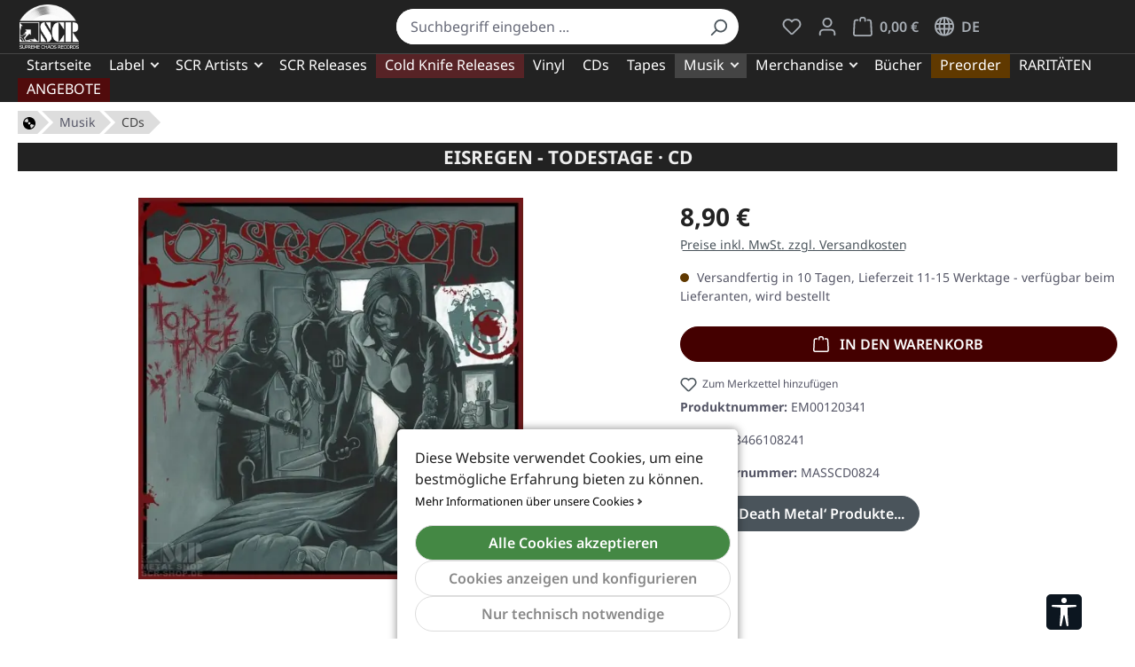

--- FILE ---
content_type: text/html; charset=UTF-8
request_url: https://supremechaos.de/eisregen-todestage-cd.html
body_size: 25521
content:
<!DOCTYPE html><html lang="de" itemscope="itemscope" itemtype="https://schema.org/WebPage"><head><meta charset="utf-8"><meta name="viewport" content="width=device-width, initial-scale=1, shrink-to-fit=no"><link rel="preload" href="https://supremechaos.de/fonts/Noto-Sans-Latin.woff2" as="font" crossorigin><link rel="preload" href="https://supremechaos.de/theme/554c1935b598b0c646ac4e9f54fecbb5/css/all.css?1768512626" as="style"><link rel="preload" href="https://supremechaos.de/js/sw6-basics-2025-06-02.js" as="script"><link rel="preload" href="https://supremechaos.de/theme/554c1935b598b0c646ac4e9f54fecbb5/js/storefront/storefront.js?1768512626" as="script"><link rel="preload" href="https://supremechaos.de/theme/554c1935b598b0c646ac4e9f54fecbb5/js/four-newsletter-promotion/four-newsletter-promotion.js?1768512626" as="script"><link rel="preload" href="https://supremechaos.de/theme/554c1935b598b0c646ac4e9f54fecbb5/js/dne-custom-css-js/dne-custom-css-js.js?1768512626" as="script"><link rel="preload" href="https://supremechaos.de/theme/554c1935b598b0c646ac4e9f54fecbb5/js/frosh-platform-share-basket/frosh-platform-share-basket.js?1768512626" as="script"><link rel="preload" href="https://supremechaos.de/theme/554c1935b598b0c646ac4e9f54fecbb5/js/swag-pay-pal/swag-pay-pal.js?1768512626" as="script"><link rel="preload" href="https://supremechaos.de/theme/554c1935b598b0c646ac4e9f54fecbb5/js/frosh-platform-filter-search/frosh-platform-filter-search.js?1768512626" as="script"><link rel="preload" href="https://supremechaos.de/theme/554c1935b598b0c646ac4e9f54fecbb5/js/tcinn-a11y-toolbar-app/tcinn-a11y-toolbar-app.js?1768512626" as="script"><meta name="author" content="Supreme Chaos Records"><meta name="robots" content="index,follow"><meta name="revisit-after" content="15 days"><meta name="keywords" content="eisregen,eisregen cds,eisregen cd,death metal cds,death metal cd,todestage,cd,cds,death metal,massacre records"><meta name="description" content="Waldgott 6:34 Todestag 3:40 DSDSL 4:36 Höllenfahrt 4:04 Lang Lebe Die Nadel 5:26 Familienbande 3:35 Oh Wie Sie Schrie 4:13 Mitternacht 4:33 Oststern 4:29…"><meta name="apple-mobile-web-app-title" content="Supreme Chaos Records"><meta itemprop="inLanguage" content="de" /><meta property="og:type" content="product"><meta property="og:site_name" content="Supreme Chaos Records"><meta property="og:url" content="https://supremechaos.de/eisregen-todestage-cd.html"><meta property="og:title" content="EISREGEN - Todestage · CD · CDs"><meta property="og:description" content="Waldgott 6:34 Todestag 3:40 DSDSL 4:36 Höllenfahrt 4:04 Lang Lebe Die Nadel 5:26 Familienbande 3:35 Oh Wie Sie Schrie 4:13 Mitternacht 4:33 Oststern 4:29…"><meta property="og:image" content="https://supremechaos.de/media/f7/1a/27/1745449786/cds_eisregen_-_todestageg_em00120341.jpg?ts=1761305653"><meta property="product:brand" content="Massacre Records"><meta property="product:price:amount" content="8.9"><meta property="product:price:currency" content="EUR"><meta property="product:product_link" content="https://supremechaos.de/eisregen-todestage-cd.html"><meta itemprop="copyrightHolder" content="Supreme Chaos Records"><meta itemprop="copyrightYear" content=""><meta itemprop="isFamilyFriendly" content="true"><meta itemprop="image" content="https://supremechaos.de/media/fd/6e/a1/1719688490/scr-logo-avatar-180x180.png?ts=1719688490"><meta name="theme-color" content="#ffffff"><link rel="alternate" hreflang="de" href="https://supremechaos.de/eisregen-todestage-cd.html"><link rel="alternate" hreflang="x-default" href="https://supremechaos.com/eisregen-todestage-cd.html"><link rel="alternate" hreflang="en" href="https://supremechaos.com/eisregen-todestage-cd.html"><link rel="shortcut icon" href="https://supremechaos.de/media/93/37/c2/1719688477/scr-logo-avatar-192x192.png?ts=1719688477"><link rel="apple-touch-icon" href="https://supremechaos.de/media/fd/6e/a1/1719688490/scr-logo-avatar-180x180.png?ts=1719688490"><link rel="canonical" href="https://supremechaos.de/eisregen-todestage-cd.html"><title>EISREGEN - Todestage · CD · CDs</title><link rel="stylesheet" href="https://supremechaos.de/theme/554c1935b598b0c646ac4e9f54fecbb5/css/all.css?1768512626"> <script>window.features={"V6_5_0_0":true,"v6.5.0.0":true,"V6_6_0_0":true,"v6.6.0.0":true,"V6_7_0_0":false,"v6.7.0.0":false,"ADDRESS_SELECTION_REWORK":false,"address.selection.rework":false,"DISABLE_VUE_COMPAT":false,"disable.vue.compat":false,"ACCESSIBILITY_TWEAKS":false,"accessibility.tweaks":false,"ADMIN_VITE":false,"admin.vite":false,"TELEMETRY_METRICS":false,"telemetry.metrics":false,"PERFORMANCE_TWEAKS":true,"performance.tweaks":true,"CACHE_REWORK":false,"cache.rework":false,"PAYPAL_SETTINGS_TWEAKS":false,"paypal.settings.tweaks":false};(function(w,d,s,l,i){w[l]=w[l]||[];w[l].push({'gtm.start':new Date().getTime(),event:'gtm.js'});var f=d.getElementsByTagName(s)[0],j=d.createElement(s),dl=l!='dataLayer'?'&l='+l:'';j.async=true;j.src='https://www.googletagmanager.com/gtm.js?id='+i+dl;f.parentNode.insertBefore(j,f);})(window,document,'script','dataLayer','GTM-PTXM2LX');window.dataLayer=window.dataLayer||[];function gtag(){dataLayer.push(arguments);}
(()=>{const analyticsStorageEnabled=document.cookie.split(';').some((item)=>item.trim().includes('google-analytics-enabled=1'));const adsEnabled=document.cookie.split(';').some((item)=>item.trim().includes('google-ads-enabled=1'));gtag('consent','default',{'ad_user_data':adsEnabled?'granted':'denied','ad_storage':adsEnabled?'granted':'denied','ad_personalization':adsEnabled?'granted':'denied','analytics_storage':analyticsStorageEnabled?'granted':'denied'});})();window.useDefaultCookieConsent=true;window.activeNavigationId='b69630208d284156a5b133f91c16dca8';window.router={'frontend.cart.offcanvas':'/checkout/offcanvas','frontend.cookie.offcanvas':'/cookie/offcanvas','frontend.checkout.finish.page':'/checkout/finish','frontend.checkout.info':'/widgets/checkout/info','frontend.menu.offcanvas':'/widgets/menu/offcanvas','frontend.cms.page':'/widgets/cms','frontend.cms.navigation.page':'/widgets/cms/navigation','frontend.account.addressbook':'/widgets/account/address-book','frontend.country.country-data':'/country/country-state-data','frontend.app-system.generate-token':'/app-system/Placeholder/generate-token',};window.salesChannelId='cd9f238a2b4d46fbb389d4f3e3cc3a04';window.breakpoints={"xs":0,"sm":576,"md":768,"lg":992,"xl":1200,"xxl":1400};window.customerLoggedInState=0;window.wishlistEnabled=1;window.themeAssetsPublicPath='https://supremechaos.de/theme/554c1935b598b0c646ac4e9f54fecbb5/assets/';window.languageId='2fbb5fe2e29a4d70aa5854ce7ce3e20b';window.validationMessages={"required":"Die Eingabe darf nicht leer sein.","email":"Ung\u00fcltige E-Mail-Adresse. Die E-Mail ben\u00f6tigt das Format \"nutzer@beispiel.de\".","confirmation":"Deine Eingaben sind nicht identisch.","minLength":"Die Eingabe ist zu kurz."};window.themeJsPublicPath='https://supremechaos.de/theme/554c1935b598b0c646ac4e9f54fecbb5/js/';window.mollie_javascript_use_shopware='0';window.TcinnA11ySnippets={"emptyLinks":"Link hat keinen Text oder aria-label","inputsNoLabel":"Kein Label f\u00fcr dieses Formular-Element","missingLang":"<html> hat kein lang-Attribut","imgsNoAlt":"Bild ohne alt-Attribut","smallFonts":"Schriftgr\u00f6\u00dfe zu klein","lowContrast":"Kontrast zu gering"};</script> <script src="https://supremechaos.de/js/sw6-basics-2025-06-02.js" defer></script><script src="https://supremechaos.de/theme/554c1935b598b0c646ac4e9f54fecbb5/js/storefront/storefront.js?1768512626" defer></script><script src="https://supremechaos.de/theme/554c1935b598b0c646ac4e9f54fecbb5/js/four-newsletter-promotion/four-newsletter-promotion.js?1768512626" defer></script><script src="https://supremechaos.de/theme/554c1935b598b0c646ac4e9f54fecbb5/js/dne-custom-css-js/dne-custom-css-js.js?1768512626" defer></script><script src="https://supremechaos.de/theme/554c1935b598b0c646ac4e9f54fecbb5/js/frosh-platform-share-basket/frosh-platform-share-basket.js?1768512626" defer></script><script src="https://supremechaos.de/theme/554c1935b598b0c646ac4e9f54fecbb5/js/swag-pay-pal/swag-pay-pal.js?1768512626" defer></script><script src="https://supremechaos.de/theme/554c1935b598b0c646ac4e9f54fecbb5/js/frosh-platform-filter-search/frosh-platform-filter-search.js?1768512626" defer></script><script src="https://supremechaos.de/theme/554c1935b598b0c646ac4e9f54fecbb5/js/tcinn-a11y-toolbar-app/tcinn-a11y-toolbar-app.js?1768512626" defer></script><script src="https://supremechaos.de/bundles/molliepayments/mollie-payments.js?1768512679" defer></script></head><body class="is-ctl-product is-act-index"><div id="page-top" class="skip-to-content bg-primary-subtle text-primary-emphasis overflow-hidden" tabindex="-1"><div class="container skip-to-content-container d-flex justify-content-center visually-hidden-focusable"><a href="#content-main" class="skip-to-content-link d-inline-flex text-decoration-underline m-1 p-2 fw-bold gap-2"> Zum Hauptinhalt springen </a><a href="#header-main-search-input" class="skip-to-content-link d-inline-flex text-decoration-underline m-1 p-2 fw-bold gap-2 d-none d-sm-block"> Zur Suche springen </a><a href="#main-navigation-menu" class="skip-to-content-link d-inline-flex text-decoration-underline m-1 p-2 fw-bold gap-2 d-none d-lg-block"> Zur Hauptnavigation springen </a></div></div><noscript class="noscript-main"><div role="alert" aria-live="polite" class="alert alert-info alert-has-icon"> <span class="icon icon-info"><svg xmlns="http://www.w3.org/2000/svg" xmlns:xlink="http://www.w3.org/1999/xlink" width="24" height="24" viewBox="0 0 24 24"><defs><path d="M12 7c.5523 0 1 .4477 1 1s-.4477 1-1 1-1-.4477-1-1 .4477-1 1-1zm1 9c0 .5523-.4477 1-1 1s-1-.4477-1-1v-5c0-.5523.4477-1 1-1s1 .4477 1 1v5zm11-4c0 6.6274-5.3726 12-12 12S0 18.6274 0 12 5.3726 0 12 0s12 5.3726 12 12zM12 2C6.4772 2 2 6.4772 2 12s4.4772 10 10 10 10-4.4772 10-10S17.5228 2 12 2z" id="icons-default-info" /></defs><use xlink:href="#icons-default-info" fill="#758CA3" fill-rule="evenodd" /></svg></span> <div class="alert-content-container"><div class="alert-content"> Um unseren Shop in vollem Umfang nutzen zu können, empfehlen wir dir JavaScript in deinem Browser zu aktivieren. </div></div></div></noscript><header class="header-main"><div class="container"><div class="row align-items-center header-row"><div class="col-12 col-lg-auto header-logo-col pb-sm-2 my-3 m-lg-0"><div class="header-logo-main text-center"><a class="header-logo-main-link" href="https://supremechaos.de/" title="Zur Startseite gehen"><picture class="header-logo-picture d-block m-auto"><img src="https://supremechaos.de/media/46/c6/0b/1734440258/scr_logo_white_201x150.png?ts=1734440277" alt="Zur Startseite gehen" title="Zur Startseite gehen" class="img-fluid header-logo-main-img"></picture></a></div></div><div class="col-12 order-2 col-sm order-sm-1 header-search-col"><div class="row"><div class="col-sm-auto d-none d-sm-block d-lg-none"><div class="nav-main-toggle"> <button class="btn nav-main-toggle-btn header-actions-btn" type="button" data-off-canvas-menu="true" aria-label="Menü"> <span class="icon icon-stack"><svg xmlns="http://www.w3.org/2000/svg" xmlns:xlink="http://www.w3.org/1999/xlink" width="24" height="24" viewBox="0 0 24 24"><defs><path d="M3 13c-.5523 0-1-.4477-1-1s.4477-1 1-1h18c.5523 0 1 .4477 1 1s-.4477 1-1 1H3zm0-7c-.5523 0-1-.4477-1-1s.4477-1 1-1h18c.5523 0 1 .4477 1 1s-.4477 1-1 1H3zm0 14c-.5523 0-1-.4477-1-1s.4477-1 1-1h18c.5523 0 1 .4477 1 1s-.4477 1-1 1H3z" id="icons-default-stack" /></defs><use xlink:href="#icons-default-stack" fill="#758CA3" fill-rule="evenodd" /></svg></span> </button> </div></div><div class="col"><div class="collapse" id="searchCollapse"><div class="header-search my-2 m-sm-auto"><form action="/search" method="get" data-search-widget="true" data-search-widget-options="{&quot;searchWidgetMinChars&quot;:2}" data-url="/suggest?search=" class="header-search-form"><div class="input-group"><input type="search" id="header-main-search-input" name="search" class="form-control header-search-input" autocomplete="off" autocapitalize="off" placeholder="Suchbegriff eingeben ..." aria-label="Suchbegriff eingeben ..." role="combobox" aria-autocomplete="list" aria-controls="search-suggest-listbox" aria-expanded="false" aria-describedby="search-suggest-result-info" value=""> <button type="submit" class="btn header-search-btn" aria-label="Suchen"> <span class="header-search-icon"> <span class="icon icon-search"><svg xmlns="http://www.w3.org/2000/svg" xmlns:xlink="http://www.w3.org/1999/xlink" width="24" height="24" viewBox="0 0 24 24"><defs><path d="M10.0944 16.3199 4.707 21.707c-.3905.3905-1.0237.3905-1.4142 0-.3905-.3905-.3905-1.0237 0-1.4142L8.68 14.9056C7.6271 13.551 7 11.8487 7 10c0-4.4183 3.5817-8 8-8s8 3.5817 8 8-3.5817 8-8 8c-1.8487 0-3.551-.627-4.9056-1.6801zM15 16c3.3137 0 6-2.6863 6-6s-2.6863-6-6-6-6 2.6863-6 6 2.6863 6 6 6z" id="icons-default-search" /></defs><use xlink:href="#icons-default-search" fill="#758CA3" fill-rule="evenodd" /></svg></span> </span> </button> <button class="btn header-close-btn js-search-close-btn d-none" type="button" aria-label="Die Dropdown-Suche schließen"> <span class="header-close-icon"> <span class="icon icon-x"><svg xmlns="http://www.w3.org/2000/svg" xmlns:xlink="http://www.w3.org/1999/xlink" width="24" height="24" viewBox="0 0 24 24"><defs><path d="m10.5858 12-7.293-7.2929c-.3904-.3905-.3904-1.0237 0-1.4142.3906-.3905 1.0238-.3905 1.4143 0L12 10.5858l7.2929-7.293c.3905-.3904 1.0237-.3904 1.4142 0 .3905.3906.3905 1.0238 0 1.4143L13.4142 12l7.293 7.2929c.3904.3905.3904 1.0237 0 1.4142-.3906.3905-1.0238.3905-1.4143 0L12 13.4142l-7.2929 7.293c-.3905.3904-1.0237.3904-1.4142 0-.3905-.3906-.3905-1.0238 0-1.4143L10.5858 12z" id="icons-default-x" /></defs><use xlink:href="#icons-default-x" fill="#758CA3" fill-rule="evenodd" /></svg></span> </span> </button> </div></form></div></div></div></div></div><div class="col-12 order-1 col-sm-auto order-sm-2 header-actions-col"><div class="row g-0"><div class="col d-sm-none"><div class="menu-button"> <button class="btn nav-main-toggle-btn header-actions-btn" type="button" data-off-canvas-menu="true" aria-label="Menü"> <span class="icon icon-stack"><svg xmlns="http://www.w3.org/2000/svg" xmlns:xlink="http://www.w3.org/1999/xlink" width="24" height="24" viewBox="0 0 24 24"><use xlink:href="#icons-default-stack" fill="#758CA3" fill-rule="evenodd" /></svg></span> </button> </div></div><div class="col-auto d-sm-none"><div class="search-toggle"> <button class="btn header-actions-btn search-toggle-btn js-search-toggle-btn collapsed" type="button" data-bs-toggle="collapse" data-bs-target="#searchCollapse" aria-expanded="false" aria-controls="searchCollapse" aria-label="Suchen"> <span class="icon icon-search"><svg xmlns="http://www.w3.org/2000/svg" xmlns:xlink="http://www.w3.org/1999/xlink" width="24" height="24" viewBox="0 0 24 24"><use xlink:href="#icons-default-search" fill="#758CA3" fill-rule="evenodd" /></svg></span> </button> </div></div><div class="col-auto"><div class="header-wishlist"> <span class="btn header-wishlist-btn header-actions-btn goto" data-url="https://supremechaos.de/wishlist" title="Merkzettel" aria-label="Merkzettel"> <span class="header-wishlist-icon"> <span class="icon icon-heart"><svg xmlns="http://www.w3.org/2000/svg" xmlns:xlink="http://www.w3.org/1999/xlink" width="24" height="24" viewBox="0 0 24 24"><defs><path d="M20.0139 12.2998c1.8224-1.8224 1.8224-4.7772 0-6.5996-1.8225-1.8225-4.7772-1.8225-6.5997 0L12 7.1144l-1.4142-1.4142c-1.8225-1.8225-4.7772-1.8225-6.5997 0-1.8224 1.8224-1.8224 4.7772 0 6.5996l7.519 7.519a.7.7 0 0 0 .9899 0l7.5189-7.519zm1.4142 1.4142-7.519 7.519c-1.0543 1.0544-2.7639 1.0544-3.8183 0L2.572 13.714c-2.6035-2.6035-2.6035-6.8245 0-9.428 2.6035-2.6035 6.8246-2.6035 9.4281 0 2.6035-2.6035 6.8246-2.6035 9.428 0 2.6036 2.6035 2.6036 6.8245 0 9.428z" id="icons-default-heart" /></defs><use xlink:href="#icons-default-heart" fill="#758CA3" fill-rule="evenodd" /></svg></span> </span> <span class="badge bg-primary header-wishlist-badge" id="wishlist-basket" data-wishlist-storage="true" data-wishlist-storage-options="{&quot;listPath&quot;:&quot;\/wishlist\/list&quot;,&quot;mergePath&quot;:&quot;\/wishlist\/merge&quot;,&quot;pageletPath&quot;:&quot;\/wishlist\/merge\/pagelet&quot;}" data-wishlist-widget="true" data-wishlist-widget-options="{&quot;showCounter&quot;:true}"></span> </span> </div></div><div class="col-auto"><div class="account-menu"><div class="dropdown"> <button class="btn account-menu-btn header-actions-btn" type="button" id="accountWidget" data-account-menu="true" data-bs-toggle="dropdown" aria-haspopup="true" aria-expanded="false" aria-label="Mein Konto" title="Mein Konto"> <span class="icon icon-avatar"><svg xmlns="http://www.w3.org/2000/svg" xmlns:xlink="http://www.w3.org/1999/xlink" width="24" height="24" viewBox="0 0 24 24"><defs><path d="M12 3C9.7909 3 8 4.7909 8 7c0 2.2091 1.7909 4 4 4 2.2091 0 4-1.7909 4-4 0-2.2091-1.7909-4-4-4zm0-2c3.3137 0 6 2.6863 6 6s-2.6863 6-6 6-6-2.6863-6-6 2.6863-6 6-6zM4 22.099c0 .5523-.4477 1-1 1s-1-.4477-1-1V20c0-2.7614 2.2386-5 5-5h10.0007c2.7614 0 5 2.2386 5 5v2.099c0 .5523-.4477 1-1 1s-1-.4477-1-1V20c0-1.6569-1.3431-3-3-3H7c-1.6569 0-3 1.3431-3 3v2.099z" id="icons-default-avatar" /></defs><use xlink:href="#icons-default-avatar" fill="#758CA3" fill-rule="evenodd" /></svg></span> </button> <div class="dropdown-menu dropdown-menu-end account-menu-dropdown js-account-menu-dropdown" aria-labelledby="accountWidget"><div class="offcanvas-header"> <button class="btn btn-secondary offcanvas-close js-offcanvas-close"> <span class="icon icon-x icon-sm"><svg xmlns="http://www.w3.org/2000/svg" xmlns:xlink="http://www.w3.org/1999/xlink" width="24" height="24" viewBox="0 0 24 24"><use xlink:href="#icons-default-x" fill="#758CA3" fill-rule="evenodd" /></svg></span> Menü schließen </button> </div><div class="offcanvas-body"><div class="account-menu"><div class="dropdown-header account-menu-header"> Mein Konto </div><div class="account-menu-login"> <span class="btn btn-primary account-menu-login-button goto no-underline" data-url="https://supremechaos.de/account/login" title="Anmelden"> Anmelden </span> <div class="account-menu-register"> oder <span class="goto" data-url="https://supremechaos.de/account/login" title="Registrieren"> registrieren </span> </div></div><div class="account-menu-links"><div class="header-account-menu"><div class="card account-menu-inner"><nav class="list-group list-group-flush account-aside-list-group"> <span data-url="https://supremechaos.de/account" title="Übersicht" class="list-group-item list-group-item-action account-aside-item goto no-underline"> Übersicht </span> <span data-url="https://supremechaos.de/account/profile" title="Persönliches Profil" class="list-group-item list-group-item-action account-aside-item goto no-underline"> Persönliches Profil </span> <span data-url="https://supremechaos.de/account/address" title="Adressen" class="list-group-item list-group-item-action account-aside-item goto no-underline"> Adressen </span> <span data-url="https://supremechaos.de/account/payment" title="Zahlungsarten" class="list-group-item list-group-item-action account-aside-item goto no-underline"> Zahlungsarten </span> <span data-url="https://supremechaos.de/account/order" title="Bestellungen" class="list-group-item list-group-item-action account-aside-item goto no-underline"> Bestellungen </span> <a href="/account/saved-carts" title="Gespeicherte Warenkörbe" class="list-group-item list-group-item-action account-aside-item"> Gespeicherte Warenkörbe </a></nav></div></div></div></div></div></div></div></div></div><div class="col-auto header-cart"> <button type="button" class="btn header-cart-btn header-actions-btn" data-off-canvas-cart="true" data-cart-widget="true" title="Warenkorb" aria-label="Warenkorb"> <span class="header-cart-icon"> <span class="icon icon-bag"><svg aria-label="Warenkorb" xmlns="http://www.w3.org/2000/svg" xmlns:xlink="http://www.w3.org/1999/xlink" width="24" height="24" viewBox="0 0 24 24"><defs><path d="M5.892 3c.5523 0 1 .4477 1 1s-.4477 1-1 1H3.7895a1 1 0 0 0-.9986.9475l-.7895 15c-.029.5515.3946 1.0221.9987 1.0525h17.8102c.5523 0 1-.4477.9986-1.0525l-.7895-15A1 1 0 0 0 20.0208 5H17.892c-.5523 0-1-.4477-1-1s.4477-1 1-1h2.1288c1.5956 0 2.912 1.249 2.9959 2.8423l.7894 15c.0035.0788.0035.0788.0042.1577 0 1.6569-1.3432 3-3 3H3c-.079-.0007-.079-.0007-.1577-.0041-1.6546-.0871-2.9253-1.499-2.8382-3.1536l.7895-15C.8775 4.249 2.1939 3 3.7895 3H5.892zm4 2c0 .5523-.4477 1-1 1s-1-.4477-1-1V3c0-1.6569 1.3432-3 3-3h2c1.6569 0 3 1.3431 3 3v2c0 .5523-.4477 1-1 1s-1-.4477-1-1V3c0-.5523-.4477-1-1-1h-2c-.5523 0-1 .4477-1 1v2z" id="icons-default-bag" /></defs><use xlink:href="#icons-default-bag" fill="#758CA3" fill-rule="evenodd" /></svg></span> </span> <span class="header-cart-total d-none d-sm-inline-block ms-sm-2"> 0,00 € </span> </button> </div><div class="col-auto"><form method="post" action="/checkout/language" class="language-form" data-form-auto-submit="true"><div class="languages-menu dropdown"> <button class="btn header-actions-btn" type="button" id="lang-dropdown" data-bs-toggle="dropdown" aria-haspopup="true" aria-expanded="false" aria-label="Sprache ändern (Deutsch ist die aktuelle Sprache)"> <span class="icon icon-globe"><svg viewBox="0 0 24 24" fill="currentColor"><path fill-rule="evenodd" d="M24,11.77c-.07-15.69-23.93-15.69-24,0,.07,15.69,23.93,15.69,24,0ZM11,21.53v-5.76h-3.55c.49,2.23,1.78,4.95,3.55,5.76ZM13,15.77v5.76c1.78-.82,3.06-3.53,3.55-5.76h-3.55ZM13,13.77v-4h3.89c.14,1.28.14,2.72,0,4h-3.89ZM11,7.77V2.01c-1.78.82-3.06,3.53-3.55,5.76h3.55ZM13,2.01v5.76h3.55c-.49-2.23-1.78-4.95-3.55-5.76ZM11,13.77v-4h-3.89c-.14,1.28-.14,2.72,0,4h3.89ZM16.76,20.57c.82-1.31,1.46-2.95,1.84-4.8h2.57c-.89,2.05-2.45,3.74-4.41,4.8ZM18.9,13.77h2.9c.27-1.28.27-2.72,0-4h-2.9c.13,1.29.13,2.71,0,4ZM2.2,13.77h2.9c-.13-1.29-.13-2.71,0-4h-2.9c-.27,1.28-.27,2.72,0,4ZM5.4,15.77h-2.57c.89,2.05,2.45,3.74,4.41,4.8-.82-1.31-1.46-2.95-1.84-4.8ZM21.17,7.77h-2.57c-.38-1.85-1.02-3.49-1.84-4.8,1.95,1.06,3.51,2.75,4.41,4.8ZM5.4,7.77c.38-1.85,1.02-3.49,1.84-4.8-1.95,1.06-3.51,2.75-4.41,4.8h2.57Z"/></svg></span> <span class="header-cart-total">DE</span> </button> <ul class="dropdown-menu dropdown-menu dropdown-menu-end" aria-label="Verfügbare Sprachen"><li class="top-bar-list-item dropdown-item item-checked active" title=""> <label for="lang-2fbb5fe2e29a4d70aa5854ce7ce3e20b" class="top-bar-list-label"><input id="lang-2fbb5fe2e29a4d70aa5854ce7ce3e20b" class="top-bar-list-radio" value="2fbb5fe2e29a4d70aa5854ce7ce3e20b" name="languageId" type="radio" checked> Deutsch </label></li><li class="top-bar-list-item dropdown-item" title=""> <label for="lang-fb7db0ce822647d8991917f7ec248329" class="top-bar-list-label"><input id="lang-fb7db0ce822647d8991917f7ec248329" class="top-bar-list-radio" value="fb7db0ce822647d8991917f7ec248329" name="languageId" type="radio"> English </label></li></ul></div><input name="redirectTo" type="hidden" value="frontend.detail.page"/><input name="redirectParameters[_httpCache]" type="hidden" value="1"><input name="redirectParameters[productId]" type="hidden" value="ce1ad25dc9f9fbea19c4412619b55018"></form></div></div></div></div></div></header><div class="nav-main"><div class="main-navigation" id="mainNavigation" data-flyout-menu="true"><div class="container"><nav class="nav main-navigation-menu" id="main-navigation-menu" aria-label="Hauptnavigation" itemscope="itemscope" itemtype="https://schema.org/SiteNavigationElement"><a class="nav-link main-navigation-link nav-item-bded780089ac42c3b60917ea1b8e6d37 home-link" href="/" itemprop="url" title="Startseite"><div class="main-navigation-link-text"> <span itemprop="name">Startseite</span> </div></a><a class="nav-link main-navigation-link nav-item-27b00bdf04a849aba30a2e81d53e8ca0 " href="https://supremechaos.de/label/" itemprop="url" data-flyout-menu-trigger="27b00bdf04a849aba30a2e81d53e8ca0" title="Label"><div class="main-navigation-link-text"> <span itemprop="name">Label</span> </div></a><a class="nav-link main-navigation-link nav-item-50d83c9bf7d7448aa110cb452011d1d0 " href="https://supremechaos.de/scr-artists/" itemprop="url" data-flyout-menu-trigger="50d83c9bf7d7448aa110cb452011d1d0" title="SCR Artists"><div class="main-navigation-link-text"> <span itemprop="name">SCR Artists</span> </div></a><a class="nav-link main-navigation-link nav-item-aff0da23b2bb4c0fbd5d274358db4507 " href="https://supremechaos.de/scr-releases/" itemprop="url" title="SCR Releases"><div class="main-navigation-link-text"> <span itemprop="name">SCR Releases</span> </div></a><a class="nav-link main-navigation-link nav-item-9b02493966334392bb73b75f9f4a0212 " href="https://supremechaos.de/cold-knife-releases/" itemprop="url" title="Cold Knife Releases"><div class="main-navigation-link-text"> <span itemprop="name">Cold Knife Releases</span> </div></a><a class="nav-link main-navigation-link nav-item-019a08795a3a7573aefaeaa742220ded " href="https://supremechaos.de/musik/vinyl/" itemprop="url" title="Vinyl"><div class="main-navigation-link-text"> <span itemprop="name">Vinyl</span> </div></a><a class="nav-link main-navigation-link nav-item-019a0cb9c3c67711b7d846e028ae79ff " href="https://supremechaos.de/musik/cds/" itemprop="url" title="CDs"><div class="main-navigation-link-text"> <span itemprop="name">CDs</span> </div></a><a class="nav-link main-navigation-link nav-item-019a0cb9dc477049af4d46d18ffe20c0 " href="https://supremechaos.de/musik/tapes/" itemprop="url" title="Tapes"><div class="main-navigation-link-text"> <span itemprop="name">Tapes</span> </div></a><a class="nav-link main-navigation-link nav-item-38dc98e0aa18493dbb427603804128ed active" href="https://supremechaos.de/musik/" itemprop="url" data-flyout-menu-trigger="38dc98e0aa18493dbb427603804128ed" title="Musik"><div class="main-navigation-link-text"> <span itemprop="name">Musik</span> </div></a><a class="nav-link main-navigation-link nav-item-ba0117934e764519b31e57823fa99503 " href="https://supremechaos.de/merchandise/" itemprop="url" data-flyout-menu-trigger="ba0117934e764519b31e57823fa99503" title="Merchandise"><div class="main-navigation-link-text"> <span itemprop="name">Merchandise</span> </div></a><a class="nav-link main-navigation-link nav-item-de3b6564d0064e13a114269faf8fbc30 " href="https://supremechaos.de/buecher/" itemprop="url" title="Bücher"><div class="main-navigation-link-text"> <span itemprop="name">Bücher</span> </div></a><a class="nav-link main-navigation-link nav-item-64cd0d0934cd4d11b2664a7dd714aee6 " href="https://supremechaos.de/preorder/" itemprop="url" title="Preorder"><div class="main-navigation-link-text"> <span itemprop="name">Preorder</span> </div></a><a class="nav-link main-navigation-link nav-item-22148666ecdf40fab8202985b9d73281 " href="https://supremechaos.de/raritaeten/" itemprop="url" title="RARITÄTEN"><div class="main-navigation-link-text"> <span itemprop="name">RARITÄTEN</span> </div></a><a class="nav-link main-navigation-link nav-item-746347ef86d24a3481983a548646642c " href="https://supremechaos.de/angebote/" itemprop="url" title="ANGEBOTE"><div class="main-navigation-link-text"> <span itemprop="name">ANGEBOTE</span> </div></a></nav><div class="navigation-flyouts"><div class="navigation-flyout" data-flyout-menu-id="27b00bdf04a849aba30a2e81d53e8ca0"><div class="container"><div class="row navigation-flyout-bar"><div class="col"><div class="navigation-flyout-category-link"><a class="nav-link" href="https://supremechaos.de/label/" itemprop="url" title="Label"> Zur Kategorie Label <span class="icon icon-arrow-right icon-primary"><svg xmlns="http://www.w3.org/2000/svg" xmlns:xlink="http://www.w3.org/1999/xlink" width="16" height="16" viewBox="0 0 16 16"><defs><path id="icons-solid-arrow-right" d="M6.7071 6.2929c-.3905-.3905-1.0237-.3905-1.4142 0-.3905.3905-.3905 1.0237 0 1.4142l3 3c.3905.3905 1.0237.3905 1.4142 0l3-3c.3905-.3905.3905-1.0237 0-1.4142-.3905-.3905-1.0237-.3905-1.4142 0L9 8.5858l-2.2929-2.293z" /></defs><use transform="rotate(-90 9 8.5)" xlink:href="#icons-solid-arrow-right" fill="#758CA3" fill-rule="evenodd" /></svg></span> </a></div></div><div class="col-auto"><div class="navigation-flyout-close js-close-flyout-menu"> <span class="icon icon-x"><svg xmlns="http://www.w3.org/2000/svg" xmlns:xlink="http://www.w3.org/1999/xlink" width="24" height="24" viewBox="0 0 24 24"><use xlink:href="#icons-default-x" fill="#758CA3" fill-rule="evenodd" /></svg></span> </div></div></div><div class="row navigation-flyout-content"><div class="col"><div class="navigation-flyout-categories"><div class="row navigation-flyout-categories is-level-0"><div class="col-3 navigation-flyout-col"><a class="nav-item nav-link navigation-flyout-link is-level-0" href="https://supremechaos.de/ueber-uns/" itemprop="url" title="Über SCR"> <span itemprop="name">Über SCR</span> </a><div class="navigation-flyout-categories is-level-1"></div></div><div class="col-3 navigation-flyout-col"><a class="nav-item nav-link navigation-flyout-link is-level-0" href="https://supremechaos.de/label/plattencafe/" itemprop="url" title="Plattencafé"> <span itemprop="name">Plattencafé</span> </a><div class="navigation-flyout-categories is-level-1"></div></div><div class="col-3 navigation-flyout-col"><a class="nav-item nav-link navigation-flyout-link is-level-0" href="https://supremechaos.de/label/scr-haendler/" itemprop="url" title="SCR Händler"> <span itemprop="name">SCR Händler</span> </a><div class="navigation-flyout-categories is-level-1"></div></div></div></div></div></div></div></div><div class="navigation-flyout" data-flyout-menu-id="50d83c9bf7d7448aa110cb452011d1d0"><div class="container"><div class="row navigation-flyout-bar"><div class="col"><div class="navigation-flyout-category-link"><a class="nav-link" href="https://supremechaos.de/scr-artists/" itemprop="url" title="SCR Artists"> Zur Kategorie SCR Artists <span class="icon icon-arrow-right icon-primary"><svg xmlns="http://www.w3.org/2000/svg" xmlns:xlink="http://www.w3.org/1999/xlink" width="16" height="16" viewBox="0 0 16 16"><use transform="rotate(-90 9 8.5)" xlink:href="#icons-solid-arrow-right" fill="#758CA3" fill-rule="evenodd" /></svg></span> </a></div></div><div class="col-auto"><div class="navigation-flyout-close js-close-flyout-menu"> <span class="icon icon-x"><svg xmlns="http://www.w3.org/2000/svg" xmlns:xlink="http://www.w3.org/1999/xlink" width="24" height="24" viewBox="0 0 24 24"><use xlink:href="#icons-default-x" fill="#758CA3" fill-rule="evenodd" /></svg></span> </div></div></div><div class="row navigation-flyout-content"><div class="col"><div class="navigation-flyout-categories"><div class="row navigation-flyout-categories is-level-0"><div class="col-3 navigation-flyout-col"><a class="nav-item nav-link navigation-flyout-link is-level-0" href="https://supremechaos.de/scr-artists/agrypnie/" itemprop="url" title="Agrypnie"> <span itemprop="name">Agrypnie</span> </a><div class="navigation-flyout-categories is-level-1"></div></div><div class="col-3 navigation-flyout-col"><a class="nav-item nav-link navigation-flyout-link is-level-0" href="https://supremechaos.de/scr-artists/another-perfect-day/" itemprop="url" title="Another Perfect Day"> <span itemprop="name">Another Perfect Day</span> </a><div class="navigation-flyout-categories is-level-1"></div></div><div class="col-3 navigation-flyout-col"><a class="nav-item nav-link navigation-flyout-link is-level-0" href="https://supremechaos.de/scr-artists/arroganz/" itemprop="url" title="Arroganz"> <span itemprop="name">Arroganz</span> </a><div class="navigation-flyout-categories is-level-1"></div></div><div class="col-3 navigation-flyout-col"><a class="nav-item nav-link navigation-flyout-link is-level-0" href="https://supremechaos.de/scr-artists/bernhard-gander/" itemprop="url" title="Bernhard Gander"> <span itemprop="name">Bernhard Gander</span> </a><div class="navigation-flyout-categories is-level-1"></div></div><div class="col-3 navigation-flyout-col"><a class="nav-item nav-link navigation-flyout-link is-level-0" href="https://supremechaos.de/scr-artists/bonjour-tristesse/" itemprop="url" title="Bonjour Tristesse"> <span itemprop="name">Bonjour Tristesse</span> </a><div class="navigation-flyout-categories is-level-1"></div></div><div class="col-3 navigation-flyout-col"><a class="nav-item nav-link navigation-flyout-link is-level-0" href="https://supremechaos.de/scr-artists/carnal-ghoul/" itemprop="url" title="Carnal Ghoul"> <span itemprop="name">Carnal Ghoul</span> </a><div class="navigation-flyout-categories is-level-1"></div></div><div class="col-3 navigation-flyout-col"><a class="nav-item nav-link navigation-flyout-link is-level-0" href="https://supremechaos.de/scr-artists/concrete-cold/" itemprop="url" title="Concrete Cold"> <span itemprop="name">Concrete Cold</span> </a><div class="navigation-flyout-categories is-level-1"></div></div><div class="col-3 navigation-flyout-col"><a class="nav-item nav-link navigation-flyout-link is-level-0" href="https://supremechaos.de/scr-artists/horresque/" itemprop="url" title="Horresque"> <span itemprop="name">Horresque</span> </a><div class="navigation-flyout-categories is-level-1"></div></div><div class="col-3 navigation-flyout-col"><a class="nav-item nav-link navigation-flyout-link is-level-0" href="https://supremechaos.de/scr-artists/in-mourning/" itemprop="url" title="In Mourning"> <span itemprop="name">In Mourning</span> </a><div class="navigation-flyout-categories is-level-1"></div></div><div class="col-3 navigation-flyout-col"><a class="nav-item nav-link navigation-flyout-link is-level-0" href="https://supremechaos.de/scr-artists/kavrila/" itemprop="url" title="Kavrila"> <span itemprop="name">Kavrila</span> </a><div class="navigation-flyout-categories is-level-1"></div></div><div class="col-3 navigation-flyout-col"><a class="nav-item nav-link navigation-flyout-link is-level-0" href="https://supremechaos.de/scr-artists/motorowl/" itemprop="url" title="Motorowl"> <span itemprop="name">Motorowl</span> </a><div class="navigation-flyout-categories is-level-1"></div></div><div class="col-3 navigation-flyout-col"><a class="nav-item nav-link navigation-flyout-link is-level-0" href="https://supremechaos.de/scr-artists/nocte-obducta/" itemprop="url" title="Nocte Obducta"> <span itemprop="name">Nocte Obducta</span> </a><div class="navigation-flyout-categories is-level-1"></div></div><div class="col-3 navigation-flyout-col"><a class="nav-item nav-link navigation-flyout-link is-level-0" href="https://supremechaos.de/scr-artists/old-growth/" itemprop="url" title="Old Growth"> <span itemprop="name">Old Growth</span> </a><div class="navigation-flyout-categories is-level-1"></div></div><div class="col-3 navigation-flyout-col"><a class="nav-item nav-link navigation-flyout-link is-level-0" href="https://supremechaos.de/scr-artists/perish/" itemprop="url" title="Perish"> <span itemprop="name">Perish</span> </a><div class="navigation-flyout-categories is-level-1"></div></div><div class="col-3 navigation-flyout-col"><a class="nav-item nav-link navigation-flyout-link is-level-0" href="https://supremechaos.de/scr-artists/phantom-corporation/" itemprop="url" title="Phantom Corporation"> <span itemprop="name">Phantom Corporation</span> </a><div class="navigation-flyout-categories is-level-1"></div></div><div class="col-3 navigation-flyout-col"><a class="nav-item nav-link navigation-flyout-link is-level-0" href="https://supremechaos.de/scr-artists/rotten-casket/" itemprop="url" title="Rotten Casket"> <span itemprop="name">Rotten Casket</span> </a><div class="navigation-flyout-categories is-level-1"></div></div><div class="col-3 navigation-flyout-col"><a class="nav-item nav-link navigation-flyout-link is-level-0" href="https://supremechaos.de/scr-artists/the-alligator-wine/" itemprop="url" title="The Alligator Wine"> <span itemprop="name">The Alligator Wine</span> </a><div class="navigation-flyout-categories is-level-1"></div></div><div class="col-3 navigation-flyout-col"><a class="nav-item nav-link navigation-flyout-link is-level-0" href="https://supremechaos.de/scr-artists/the-ossuary/" itemprop="url" title="The Ossuary"> <span itemprop="name">The Ossuary</span> </a><div class="navigation-flyout-categories is-level-1"></div></div><div class="col-3 navigation-flyout-col"><a class="nav-item nav-link navigation-flyout-link is-level-0" href="https://supremechaos.de/scr-artists/thronehammer/" itemprop="url" title="Thronehammer"> <span itemprop="name">Thronehammer</span> </a><div class="navigation-flyout-categories is-level-1"></div></div><div class="col-3 navigation-flyout-col"><a class="nav-item nav-link navigation-flyout-link is-level-0" href="https://supremechaos.de/scr-artists/v-haze-miasma/" itemprop="url" title="V/Haze Miasma"> <span itemprop="name">V/Haze Miasma</span> </a><div class="navigation-flyout-categories is-level-1"></div></div><div class="col-3 navigation-flyout-col"><a class="nav-item nav-link navigation-flyout-link is-level-0" href="https://supremechaos.de/scr-artists/vyre/" itemprop="url" title="Vyre"> <span itemprop="name">Vyre</span> </a><div class="navigation-flyout-categories is-level-1"></div></div><div class="col-3 navigation-flyout-col"><a class="nav-item nav-link navigation-flyout-link is-level-0" href="https://supremechaos.de/scr-artists/wind-in-his-hair/" itemprop="url" title="Wind In His Hair"> <span itemprop="name">Wind In His Hair</span> </a><div class="navigation-flyout-categories is-level-1"></div></div></div></div></div></div></div></div><div class="navigation-flyout" data-flyout-menu-id="38dc98e0aa18493dbb427603804128ed"><div class="container"><div class="row navigation-flyout-bar"><div class="col"><div class="navigation-flyout-category-link"><a class="nav-link" href="https://supremechaos.de/musik/" itemprop="url" title="Musik"> Zur Kategorie Musik <span class="icon icon-arrow-right icon-primary"><svg xmlns="http://www.w3.org/2000/svg" xmlns:xlink="http://www.w3.org/1999/xlink" width="16" height="16" viewBox="0 0 16 16"><use transform="rotate(-90 9 8.5)" xlink:href="#icons-solid-arrow-right" fill="#758CA3" fill-rule="evenodd" /></svg></span> </a></div></div><div class="col-auto"><div class="navigation-flyout-close js-close-flyout-menu"> <span class="icon icon-x"><svg xmlns="http://www.w3.org/2000/svg" xmlns:xlink="http://www.w3.org/1999/xlink" width="24" height="24" viewBox="0 0 24 24"><use xlink:href="#icons-default-x" fill="#758CA3" fill-rule="evenodd" /></svg></span> </div></div></div><div class="row navigation-flyout-content"><div class="col"><div class="navigation-flyout-categories"><div class="row navigation-flyout-categories is-level-0"><div class="col-3 navigation-flyout-col"><a class="nav-item nav-link navigation-flyout-link is-level-0" href="https://supremechaos.de/musik/vinyl/" itemprop="url" title="Vinyl"> <span itemprop="name">Vinyl</span> </a><div class="navigation-flyout-categories is-level-1"></div></div><div class="col-3 navigation-flyout-col"><a class="nav-item nav-link navigation-flyout-link is-level-0 active" href="https://supremechaos.de/musik/cds/" itemprop="url" title="CDs"> <span itemprop="name">CDs</span> </a><div class="navigation-flyout-categories is-level-1"></div></div><div class="col-3 navigation-flyout-col"><a class="nav-item nav-link navigation-flyout-link is-level-0" href="https://supremechaos.de/musik/tapes/" itemprop="url" title="Tapes"> <span itemprop="name">Tapes</span> </a><div class="navigation-flyout-categories is-level-1"></div></div><div class="col-3 navigation-flyout-col"><a class="nav-item nav-link navigation-flyout-link is-level-0" href="https://supremechaos.de/musik/box-sets/" itemprop="url" title="Box-Sets"> <span itemprop="name">Box-Sets</span> </a><div class="navigation-flyout-categories is-level-1"></div></div><div class="col-3 navigation-flyout-col"><a class="nav-item nav-link navigation-flyout-link is-level-0" href="https://supremechaos.de/musik/album-bundles/" itemprop="url" title="Album Bundles"> <span itemprop="name">Album Bundles</span> </a><div class="navigation-flyout-categories is-level-1"></div></div><div class="col-3 navigation-flyout-col"><a class="nav-item nav-link navigation-flyout-link is-level-0" href="https://supremechaos.de/musik/dvds-blurays/" itemprop="url" title="DVDs &amp; BluRays"> <span itemprop="name">DVDs &amp; BluRays</span> </a><div class="navigation-flyout-categories is-level-1"></div></div><div class="col-3 navigation-flyout-col"><a class="nav-item nav-link navigation-flyout-link is-level-0" href="https://supremechaos.de/musik/neu-eingetroffen/" itemprop="url" title="Neu eingetroffen"> <span itemprop="name">Neu eingetroffen</span> </a><div class="navigation-flyout-categories is-level-1"></div></div><div class="col-3 navigation-flyout-col"><a class="nav-item nav-link navigation-flyout-link is-level-0" href="https://supremechaos.de/musik/exklusiv/" itemprop="url" title="Exklusiv"> <span itemprop="name">Exklusiv</span> </a><div class="navigation-flyout-categories is-level-1"></div></div><div class="col-3 navigation-flyout-col"><a class="nav-item nav-link navigation-flyout-link is-level-0" href="https://supremechaos.de/artists/" itemprop="url" title="Nach Band"> <span itemprop="name">Nach Band</span> </a><div class="navigation-flyout-categories is-level-1"></div></div><div class="col-3 navigation-flyout-col"><a class="nav-item nav-link navigation-flyout-link is-level-0" href="https://supremechaos.de/genres/" itemprop="url" title="Nach Genre"> <span itemprop="name">Nach Genre</span> </a><div class="navigation-flyout-categories is-level-1"></div></div></div></div></div></div></div></div><div class="navigation-flyout" data-flyout-menu-id="ba0117934e764519b31e57823fa99503"><div class="container"><div class="row navigation-flyout-bar"><div class="col"><div class="navigation-flyout-category-link"><a class="nav-link" href="https://supremechaos.de/merchandise/" itemprop="url" title="Merchandise"> Zur Kategorie Merchandise <span class="icon icon-arrow-right icon-primary"><svg xmlns="http://www.w3.org/2000/svg" xmlns:xlink="http://www.w3.org/1999/xlink" width="16" height="16" viewBox="0 0 16 16"><use transform="rotate(-90 9 8.5)" xlink:href="#icons-solid-arrow-right" fill="#758CA3" fill-rule="evenodd" /></svg></span> </a></div></div><div class="col-auto"><div class="navigation-flyout-close js-close-flyout-menu"> <span class="icon icon-x"><svg xmlns="http://www.w3.org/2000/svg" xmlns:xlink="http://www.w3.org/1999/xlink" width="24" height="24" viewBox="0 0 24 24"><use xlink:href="#icons-default-x" fill="#758CA3" fill-rule="evenodd" /></svg></span> </div></div></div><div class="row navigation-flyout-content"><div class="col"><div class="navigation-flyout-categories"><div class="row navigation-flyout-categories is-level-0"><div class="col-3 navigation-flyout-col"><a class="nav-item nav-link navigation-flyout-link is-level-0" href="https://supremechaos.de/merchandise/kleidung/" itemprop="url" title="Kleidung"> <span itemprop="name">Kleidung</span> </a><div class="navigation-flyout-categories is-level-1"></div></div><div class="col-3 navigation-flyout-col"><a class="nav-item nav-link navigation-flyout-link is-level-0" href="https://supremechaos.de/merchandise/pins-patches/" itemprop="url" title="Pins &amp; Patches"> <span itemprop="name">Pins &amp; Patches</span> </a><div class="navigation-flyout-categories is-level-1"></div></div><div class="col-3 navigation-flyout-col"><a class="nav-item nav-link navigation-flyout-link is-level-0" href="https://supremechaos.de/merchandise/sonstiges/" itemprop="url" title="Sonstiges"> <span itemprop="name">Sonstiges</span> </a><div class="navigation-flyout-categories is-level-1"></div></div></div></div></div></div></div></div></div></div></div></div><div class="d-none js-navigation-offcanvas-initial-content"><div class="offcanvas-header"> <button class="btn btn-secondary offcanvas-close js-offcanvas-close"> <span class="icon icon-x icon-sm"><svg xmlns="http://www.w3.org/2000/svg" xmlns:xlink="http://www.w3.org/1999/xlink" width="24" height="24" viewBox="0 0 24 24"><use xlink:href="#icons-default-x" fill="#758CA3" fill-rule="evenodd" /></svg></span> Menü schließen </button> </div><div class="offcanvas-body"><nav class="nav navigation-offcanvas-actions"><div class="top-bar-nav-item top-bar-language"><form method="post" action="/checkout/language" class="language-form" data-form-auto-submit="true"><div class="languages-menu dropdown"> <button class="btn dropdown-toggle top-bar-nav-btn" type="button" id="languagesDropdown-offcanvas" data-bs-toggle="dropdown" aria-haspopup="true" aria-expanded="false" aria-label="Sprache ändern (Deutsch ist die aktuelle Sprache)"> <span aria-hidden="true" class="top-bar-list-icon language-flag country-de language-de"></span> <span class="top-bar-nav-text">Deutsch</span> </button> <ul class="top-bar-list dropdown-menu dropdown-menu-end" aria-label="Verfügbare Sprachen"><li class="top-bar-list-item dropdown-item item-checked active"> <label class="top-bar-list-label" for="offcanvas-2fbb5fe2e29a4d70aa5854ce7ce3e20b"><input id="offcanvas-2fbb5fe2e29a4d70aa5854ce7ce3e20b" class="top-bar-list-radio" value="2fbb5fe2e29a4d70aa5854ce7ce3e20b" name="languageId" type="radio" checked> <span aria-hidden="true" class="top-bar-list-icon language-flag country-de language-de"></span> Deutsch </label></li><li class="top-bar-list-item dropdown-item"> <label class="top-bar-list-label" for="offcanvas-fb7db0ce822647d8991917f7ec248329"><input id="offcanvas-fb7db0ce822647d8991917f7ec248329" class="top-bar-list-radio" value="fb7db0ce822647d8991917f7ec248329" name="languageId" type="radio"> <span aria-hidden="true" class="top-bar-list-icon language-flag country-gb language-en"></span> English </label></li></ul></div><input name="redirectTo" type="hidden" value="frontend.detail.page"><input name="redirectParameters[_httpCache]" type="hidden" value="1"><input name="redirectParameters[productId]" type="hidden" value="ce1ad25dc9f9fbea19c4412619b55018"></form></div></nav><div class="navigation-offcanvas-container"></div></div></div><main class="content-main" id="content-main"><div class="flashbags container"></div><div class="container-main"><div class="cms-breadcrumb container"><nav aria-label="breadcrumb"><ol class="breadcrumb" itemscope itemtype="https://schema.org/BreadcrumbList"><li class="breadcrumb-item" itemprop="itemListElement" itemscope itemtype="https://schema.org/ListItem"><meta itemprop="position" content="0"><a href="https://supremechaos.de/" class="breadcrumb-link" title="Home" itemprop="item"><link itemprop="url" href="https://supremechaos.de/"><meta itemprop="name" content="Supreme Chaos Records"><img src="https://supremechaos.com/media/34/09/63/1745142033/record-icon-small.svg" alt="Record Icon" title="Home"></a></li><li class="breadcrumb-item" itemprop="itemListElement" itemscope itemtype="https://schema.org/ListItem"><a href="https://supremechaos.de/musik/" class="breadcrumb-link " title="Musik" itemprop="item"><link itemprop="url" href="https://supremechaos.de/musik/"> <span class="breadcrumb-title" itemprop="name">Musik</span> </a><meta itemprop="position" content="1"></li><li class="breadcrumb-item" aria-current="page" itemprop="itemListElement" itemscope itemtype="https://schema.org/ListItem"><a href="https://supremechaos.de/musik/cds/" class="breadcrumb-link is-active" title="CDs" itemprop="item"><link itemprop="url" href="https://supremechaos.de/musik/cds/"> <span class="breadcrumb-title" itemprop="name">CDs</span> </a><meta itemprop="position" content="2"></li></ol></nav></div><div class="cms-page" itemscope itemtype="https://schema.org/Product"><div class="cms-sections"><div class="cms-section pos-0 cms-section-default" style=""><section class="cms-section-default boxed"><div class="cms-block pos-0 cms-block-text position-relative"><div class="cms-block-container" style="padding: 0 20px 20px 20px;"><div class="cms-block-container-row row cms-row "><div class="col-12" data-cms-element-id="f9e47bebc8074b21af635d744911214e"><div class="cms-element-text"><h1 class="product-detail-name">EISREGEN - Todestage · CD</h1></div></div></div></div></div><div class="cms-block pos-1 cms-block-gallery-buybox position-relative"><div class="cms-block-container" style="padding: 0 20px 20px 20px;"><div class="cms-block-container-row row cms-row "><div class="col-lg-7 product-detail-media" data-cms-element-id="ad1d2e62f3bb4234ae3f22a278647578"><div class="cms-element-image-gallery"><a href="#content-after-target-d30e17e1e4a04efcb4eb580c4f5c4c81" class="skip-target visually-hidden-focusable overflow-hidden"> Bildergalerie überspringen </a><div class="row gallery-slider-row is-single-image js-gallery-zoom-modal-container" data-magnifier="true" data-magnifier-options='{"magnifierOverGallery":true,"cursorType":"crosshair","keepAspectRatioOnZoom":true}' role="region" aria-label="Bildergalerie mit 1 Elementen" tabindex="0"><div class="gallery-slider-col col order-1 order-md-2" data-zoom-modal="true"><div class="base-slider gallery-slider has-dots-outside js-magnifier-zoom-image-container"><div class="gallery-slider-single-image is-contain js-magnifier-container" style="min-height: 430px"><img src="https://supremechaos.de/media/f7/1a/27/1745449786/cds_eisregen_-_todestageg_em00120341.jpg?ts=1761305653" srcset="https://supremechaos.de/media/f7/1a/27/1745449786/cds_eisregen_-_todestageg_em00120341.jpg?ts=1761305653 401w, https://supremechaos.de/thumbnail/f7/1a/27/1745449786/cds_eisregen_-_todestageg_em00120341_400x400.jpg?ts=1761305653 400w, https://supremechaos.de/thumbnail/f7/1a/27/1745449786/cds_eisregen_-_todestageg_em00120341_280x280.jpg?ts=1761305653 280w" sizes="(min-width: 1200px) 454px, (min-width: 992px) 400px, (min-width: 768px) 331px, (min-width: 576px) 767px, (min-width: 0px) 575px, 34vw" class="img-fluid gallery-slider-image magnifier-image js-magnifier-image" title="EISREGEN - Todestage · CD" alt="EISREGEN - Todestage · CD (Death Metal CDs)" data-full-image="https://supremechaos.de/media/f7/1a/27/1745449786/cds_eisregen_-_todestageg_em00120341.jpg?ts=1761305653" tabindex="0" data-object-fit="contain" itemprop="image" loading="eager" style="aspect-ratio:1.008;"/></div></div></div><div class="zoom-modal-wrapper"><div class="modal is-fullscreen zoom-modal js-zoom-modal no-thumbnails" data-bs-backdrop="false" data-image-zoom-modal="true" tabindex="-1" role="dialog" aria-modal="true" aria-hidden="true" aria-label="Bildergalerie mit %total% Elementen"><div class="modal-dialog"><div class="modal-content"> <button type="button" class="btn-close close" data-bs-dismiss="modal" aria-label="Close"></button> <div class="modal-body"><div class="zoom-modal-actions btn-group" role="group" aria-label="zoom actions"> <button class="btn btn-light image-zoom-btn js-image-zoom-out"> <span class="icon icon-minus-circle"><svg xmlns="http://www.w3.org/2000/svg" xmlns:xlink="http://www.w3.org/1999/xlink" width="24" height="24" viewBox="0 0 24 24"><defs><path d="M24 12c0 6.6274-5.3726 12-12 12S0 18.6274 0 12 5.3726 0 12 0s12 5.3726 12 12zM12 2C6.4772 2 2 6.4772 2 12s4.4772 10 10 10 10-4.4772 10-10S17.5228 2 12 2zM7 13c-.5523 0-1-.4477-1-1s.4477-1 1-1h10c.5523 0 1 .4477 1 1s-.4477 1-1 1H7z" id="icons-default-minus-circle" /></defs><use xlink:href="#icons-default-minus-circle" fill="#758CA3" fill-rule="evenodd" /></svg></span> </button> <button class="btn btn-light image-zoom-btn js-image-zoom-reset"> <span class="icon icon-screen-minimize"><svg xmlns="http://www.w3.org/2000/svg" xmlns:xlink="http://www.w3.org/1999/xlink" width="24" height="24" viewBox="0 0 24 24"><defs><path d="M18.4142 7H22c.5523 0 1 .4477 1 1s-.4477 1-1 1h-6c-.5523 0-1-.4477-1-1V2c0-.5523.4477-1 1-1s1 .4477 1 1v3.5858l5.2929-5.293c.3905-.3904 1.0237-.3904 1.4142 0 .3905.3906.3905 1.0238 0 1.4143L18.4142 7zM17 18.4142V22c0 .5523-.4477 1-1 1s-1-.4477-1-1v-6c0-.5523.4477-1 1-1h6c.5523 0 1 .4477 1 1s-.4477 1-1 1h-3.5858l5.293 5.2929c.3904.3905.3904 1.0237 0 1.4142-.3906.3905-1.0238.3905-1.4143 0L17 18.4142zM7 5.5858V2c0-.5523.4477-1 1-1s1 .4477 1 1v6c0 .5523-.4477 1-1 1H2c-.5523 0-1-.4477-1-1s.4477-1 1-1h3.5858L.2928 1.7071C-.0975 1.3166-.0975.6834.2929.293c.3906-.3905 1.0238-.3905 1.4143 0L7 5.5858zM5.5858 17H2c-.5523 0-1-.4477-1-1s.4477-1 1-1h6c.5523 0 1 .4477 1 1v6c0 .5523-.4477 1-1 1s-1-.4477-1-1v-3.5858l-5.2929 5.293c-.3905.3904-1.0237.3904-1.4142 0-.3905-.3906-.3905-1.0238 0-1.4143L5.5858 17z" id="icons-default-screen-minimize" /></defs><use xlink:href="#icons-default-screen-minimize" fill="#758CA3" fill-rule="evenodd" /></svg></span> </button> <button class="btn btn-light image-zoom-btn js-image-zoom-in"> <span class="icon icon-plus-circle"><svg xmlns="http://www.w3.org/2000/svg" xmlns:xlink="http://www.w3.org/1999/xlink" width="24" height="24" viewBox="0 0 24 24"><defs><path d="M11 11V7c0-.5523.4477-1 1-1s1 .4477 1 1v4h4c.5523 0 1 .4477 1 1s-.4477 1-1 1h-4v4c0 .5523-.4477 1-1 1s-1-.4477-1-1v-4H7c-.5523 0-1-.4477-1-1s.4477-1 1-1h4zm1-9C6.4772 2 2 6.4772 2 12s4.4772 10 10 10 10-4.4772 10-10S17.5228 2 12 2zm12 10c0 6.6274-5.3726 12-12 12S0 18.6274 0 12 5.3726 0 12 0s12 5.3726 12 12z" id="icons-default-plus-circle" /></defs><use xlink:href="#icons-default-plus-circle" fill="#758CA3" fill-rule="evenodd" /></svg></span> </button> </div><div class="gallery-slider" data-gallery-slider-container=true><div class="gallery-slider-item"><div class="image-zoom-container" data-image-zoom="true"><img src="[data-uri]" data-src="https://supremechaos.de/media/f7/1a/27/1745449786/cds_eisregen_-_todestageg_em00120341.jpg?ts=1761305653" data-srcset="https://supremechaos.de/media/f7/1a/27/1745449786/cds_eisregen_-_todestageg_em00120341.jpg?ts=1761305653 401w, https://supremechaos.de/thumbnail/f7/1a/27/1745449786/cds_eisregen_-_todestageg_em00120341_400x400.jpg?ts=1761305653 400w, https://supremechaos.de/thumbnail/f7/1a/27/1745449786/cds_eisregen_-_todestageg_em00120341_280x280.jpg?ts=1761305653 280w" class="gallery-slider-image js-image-zoom-element js-load-img" title="EISREGEN - Todestage · CD" alt="EISREGEN - Todestage · CD (Death Metal CDs)" tabindex="0" loading="eager" style="aspect-ratio:1.008;"/></div></div></div></div></div></div></div></div></div></div><div id="content-after-target-d30e17e1e4a04efcb4eb580c4f5c4c81"></div></div><div class="product-detail-badges"><div class="product-badges"></div></div><div class="col-lg-5 product-detail-buy" data-cms-element-id="b1e7b4b6d1e74c518f14b4e4a9871401"><div class="cms-element-buy-box" data-buy-box="true" data-buy-box-options='{&quot;elementId&quot;:&quot;b1e7b4b6d1e74c518f14b4e4a9871401&quot;}'><div class="product-detail-buy-b1e7b4b6d1e74c518f14b4e4a9871401 js-magnifier-zoom-image-container"> <span itemprop="name" class="d-none">EISREGEN - Todestage · CD</span> <div itemprop="brand" itemtype="https://schema.org/Brand" itemscope><meta itemprop="name" content="Massacre Records"></div><meta itemprop="gtin13" content="4028466108241"><meta itemprop="mpn" content="MASSCD0824"/><meta itemprop="releaseDate" content="2013-11-15"><div itemprop="offers" itemscope itemtype="https://schema.org/Offer"><meta itemprop="url" content="https://supremechaos.de/eisregen-todestage-cd.html"><meta itemprop="priceCurrency" content="EUR"><div class="product-detail-price-container"><meta itemprop="price" content="8.9"><meta itemprop="priceValidUntil" content="2026-02-01" /><p class="product-detail-price"> 8,90 € </p></div><div class="product-detail-tax-container"><p class="product-detail-tax"> <button class="btn btn-link-inline product-detail-tax-link" type="button" data-ajax-modal="true" data-url="/widgets/cms/ea544341256d40d99649281436f3bfb7"> Preise inkl. MwSt. zzgl. Versandkosten </button> </p></div><div class="product-detail-delivery-information"><div class="product-delivery-information"><link itemprop="availability" href="http://schema.org/BackOrder"/><p class="delivery-information delivery-available"> <span class="delivery-status-indicator bg-warning"></span> Versandfertig in 10 Tagen, Lieferzeit 11-15 Werktage - verfügbar beim Lieferanten, wird bestellt </p></div></div><div class="product-detail-form-container"><form id="productDetailPageBuyProductForm" action="/checkout/line-item/add" method="post" class="buy-widget" data-add-to-cart="true"><div class="row g-2 buy-widget-container"><input type="hidden" name="redirectTo" value="frontend.detail.page"><input type="hidden" name="redirectParameters" data-redirect-parameters="true" value="{&quot;productId&quot;:&quot;ce1ad25dc9f9fbea19c4412619b55018&quot;}"><input type="hidden" name="lineItems[ce1ad25dc9f9fbea19c4412619b55018][id]" value="ce1ad25dc9f9fbea19c4412619b55018"><input type="hidden" name="lineItems[ce1ad25dc9f9fbea19c4412619b55018][type]" value="product"><input type="hidden" name="lineItems[ce1ad25dc9f9fbea19c4412619b55018][referencedId]" value="ce1ad25dc9f9fbea19c4412619b55018"><input type="hidden" name="lineItems[ce1ad25dc9f9fbea19c4412619b55018][stackable]" value="1"><input type="hidden" name="lineItems[ce1ad25dc9f9fbea19c4412619b55018][removable]" value="1"><input type="hidden" name="product-name" value="EISREGEN - Todestage · CD"><input type="hidden" name="brand-name" value="Massacre Records"><div class="col-12"><div class="d-grid"> <button class="btn btn-primary btn-buy" type="submit" title="In den Warenkorb" aria-label="In den Warenkorb"> <span class="icon icon-bag"><svg xmlns="http://www.w3.org/2000/svg" xmlns:xlink="http://www.w3.org/1999/xlink" width="24" height="24" viewBox="0 0 24 24"><use xlink:href="#icons-default-bag" fill="#758CA3" fill-rule="evenodd" /></svg></span> In den Warenkorb </button> </div></div></div></form></div></div><div class="product-wishlist"> <button class="product-wishlist-ce1ad25dc9f9fbea19c4412619b55018 product-wishlist-action product-wishlist-not-added product-wishlist-loading z-2" title="Zum Merkzettel hinzufügen" data-add-to-wishlist="true" data-add-to-wishlist-options="{&quot;productId&quot;:&quot;ce1ad25dc9f9fbea19c4412619b55018&quot;,&quot;router&quot;:{&quot;add&quot;:{&quot;afterLoginPath&quot;:&quot;\/wishlist\/add-after-login\/ce1ad25dc9f9fbea19c4412619b55018&quot;,&quot;path&quot;:&quot;\/wishlist\/add\/ce1ad25dc9f9fbea19c4412619b55018&quot;},&quot;remove&quot;:{&quot;path&quot;:&quot;\/wishlist\/remove\/ce1ad25dc9f9fbea19c4412619b55018&quot;}},&quot;texts&quot;:{&quot;add&quot;:&quot;Zum Merkzettel hinzuf\u00fcgen&quot;,&quot;remove&quot;:&quot;Vom Merkzettel entfernen&quot;}}"> <span class="icon icon-heart-fill icon-sm icon-wishlist icon-wishlist-added"><svg xmlns="http://www.w3.org/2000/svg" xmlns:xlink="http://www.w3.org/1999/xlink" width="24" height="24" viewBox="0 0 24 24"><defs><path d="m21.428 13.714-7.519 7.519a2.7 2.7 0 0 1-3.818 0l-7.52-7.519A6.667 6.667 0 1 1 12 4.286a6.667 6.667 0 1 1 9.428 9.428z" id="icons-default-heart-fill" /></defs><use xlink:href="#icons-default-heart-fill" fill="#758CA3" fill-rule="evenodd" /></svg></span> <span class="icon icon-heart icon-sm icon-wishlist icon-wishlist-not-added"><svg xmlns="http://www.w3.org/2000/svg" xmlns:xlink="http://www.w3.org/1999/xlink" width="24" height="24" viewBox="0 0 24 24"><use xlink:href="#icons-default-heart" fill="#758CA3" fill-rule="evenodd" /></svg></span> <span class="product-wishlist-btn-content product-wishlist-btn-content-sm"> Zum Merkzettel hinzufügen </span> </button> </div><div class="product-detail-ordernumber-container"> <span class="product-detail-ordernumber-label"> Produktnummer: </span> <meta itemprop="productID" content="ce1ad25dc9f9fbea19c4412619b55018"> <span class="product-detail-ordernumber" itemprop="sku"> EM00120341 </span> </div><div class="product-detail-ordernumber-container ean-container"> <span class="product-detail-ordernumber-label ean-label"> EAN: </span> <span class="product-detail-ordernumber product-detail-ean"> 4028466108241 </span> </div><div class="product-detail-ordernumber-container mpn-container"> <span class="product-detail-ordernumber-label mpn-label"> Herstellernummer: </span> <span class="product-detail-ordernumber product-detail-mpn"> MASSCD0824 </span> </div></div><a href="https://supremechaos.de/genres/death-metal/" title="Death Metal" class="btn btn-dark"> Mehr ‚Death Metal‘ Produkte... </a></div></div></div></div></div><div class="cms-block pos-2 cms-block-product-description-reviews position-relative"><div class="cms-block-container" style="padding: 0 20px 20px 20px;"><div class="cms-block-container-row row cms-row "><div class="col-12" data-cms-element-id="5453be2494c24480acfadbf0f4725332"><div class="product-detail-tabs cms-element-product-description-reviews"><div class="card card-tabs"><div class="cms-card-header card-header product-detail-tab-navigation product-description-reviews-tab-navigation"><ul class="nav nav-tabs product-detail-tab-navigation-list" id="product-detail-tabs" role="tablist"><li class="nav-item"><a class="nav-link active product-detail-tab-navigation-link description-tab" id="description-tab-ce1ad25dc9f9fbea19c4412619b55018" data-bs-toggle="tab" data-off-canvas-tabs="true" href="#description-tab-ce1ad25dc9f9fbea19c4412619b55018-pane" role="tab" aria-controls="description-tab-ce1ad25dc9f9fbea19c4412619b55018-pane" aria-selected="true"> <span>Beschreibung</span> <span class="product-detail-tab-navigation-icon"> <span class="icon icon-arrow-medium-right"><svg xmlns="http://www.w3.org/2000/svg" xmlns:xlink="http://www.w3.org/1999/xlink" width="16" height="16" viewBox="0 0 16 16"><defs><path id="icons-solid-arrow-medium-right" d="M4.7071 5.2929c-.3905-.3905-1.0237-.3905-1.4142 0-.3905.3905-.3905 1.0237 0 1.4142l4 4c.3905.3905 1.0237.3905 1.4142 0l4-4c.3905-.3905.3905-1.0237 0-1.4142-.3905-.3905-1.0237-.3905-1.4142 0L8 8.5858l-3.2929-3.293z" /></defs><use transform="rotate(-90 8 8)" xlink:href="#icons-solid-arrow-medium-right" fill="#758CA3" fill-rule="evenodd" /></svg></span> </span> <span class="product-detail-tab-preview"> Waldgott 6:34 Todestag 3:40 DSDSL 4:36 Höllenfahrt 4:04 Lang Lebe Die Nadel 5:26 Familienbande 3:35 Oh Wie Sie Schrie 4:13… <span class="product-detail-tab-preview-more">Mehr</span> </span> </a></li></ul></div><div class="product-detail-tabs-content card-body"><div class="tab-content"><div class="tab-pane fade show active" id="description-tab-ce1ad25dc9f9fbea19c4412619b55018-pane" role="tabpanel" aria-labelledby="description-tab-ce1ad25dc9f9fbea19c4412619b55018"><div class="offcanvas-header"> <button class="btn btn-secondary offcanvas-close js-offcanvas-close"> <span class="icon icon-x icon-sm"><svg xmlns="http://www.w3.org/2000/svg" xmlns:xlink="http://www.w3.org/1999/xlink" width="24" height="24" viewBox="0 0 24 24"><use xlink:href="#icons-default-x" fill="#758CA3" fill-rule="evenodd" /></svg></span> Menü schließen </button> </div><div class="offcanvas-body"><div class="product-detail-description tab-pane-container"><h2 class="product-detail-description-title"> Produktinformationen "EISREGEN - Todestage · CD" </h2><div class="product-detail-description-text" itemprop="description"><ol><li>Waldgott 6:34</li><li>Todestag 3:40</li><li>DSDSL 4:36</li><li>Höllenfahrt 4:04</li><li>Lang Lebe Die Nadel 5:26</li><li>Familienbande 3:35</li><li>Oh Wie Sie Schrie 4:13</li><li>Mitternacht 4:33</li><li>Oststern 4:29</li><li>Tot - Untot 4:02</li><li>Seele Mein 5:27</li></ol><p>Hersteller: Massacre Records, Bachstr. 2, 74199 Untergruppenbach, Germany, Kontakt: massacre-records.com</p></div><div class="product-detail-properties"><div class="row product-detail-properties-container"><div class="col-md-10 col-lg-6"><table class="table table-striped product-detail-properties-table"><tbody><tr class="properties-row"><th class="properties-label">Künstler:</th><td class="properties-value"> <span>Eisregen</span> </td></tr><tr class="properties-row"><th class="properties-label">Genre:</th><td class="properties-value"> <span>Death Metal</span> </td></tr><tr class="properties-row"><th class="properties-label">Label/Hersteller:</th><td class="properties-value"> <span>Massacre Records</span> </td></tr></tbody></table></div></div></div></div></div></div></div></div></div></div></div></div></div></div><div class="cms-block pos-3 cms-block-cross-selling position-relative"><div class="cms-block-container" style="padding: 0 20px 20px 20px;"><div class="cms-block-container-row row cms-row "><div class="col-12" data-cms-element-id="11b9ea74bb944e64bb2978ffac4af180"><div class="product-detail-cross-selling"><div class="card card-tabs" data-cross-selling="true"><div class="card-header product-detail-tab-navigation product-cross-selling-tab-navigation"><ul class="nav nav-tabs product-detail-tab-navigation-list" id="product-detail-cross-selling-tabs" role="tablist"><li class="nav-item"><a class="nav-link product-detail-tab-navigation-link active" id="cross-selling-tab-e3d5767c8f43c97fcdba490991e312ef" data-bs-toggle="tab" href="#cross-selling-tab-e3d5767c8f43c97fcdba490991e312ef-pane" role="tab" title="Mailorder-Empfehlungen für Dich" aria-controls="cross-selling-tab-e3d5767c8f43c97fcdba490991e312ef-pane" aria-selected="true"> Mailorder-Empfehlungen für Dich <span class="product-detail-tab-navigation-icon"> <span class="icon icon-arrow-medium-right"><svg xmlns="http://www.w3.org/2000/svg" xmlns:xlink="http://www.w3.org/1999/xlink" width="16" height="16" viewBox="0 0 16 16"><use transform="rotate(-90 8 8)" xlink:href="#icons-solid-arrow-medium-right" fill="#758CA3" fill-rule="evenodd" /></svg></span> </span> </a></li><li class="nav-item"><a class="nav-link product-detail-tab-navigation-link" id="cross-selling-tab-9550cf2953215c29d07979f18c927758" data-bs-toggle="tab" href="#cross-selling-tab-9550cf2953215c29d07979f18c927758-pane" role="tab" title="SUPREME CHAOS RECORDS Releases für Dich" aria-controls="cross-selling-tab-9550cf2953215c29d07979f18c927758-pane" aria-selected="true"> SUPREME CHAOS RECORDS Releases für Dich <span class="product-detail-tab-navigation-icon"> <span class="icon icon-arrow-medium-right"><svg xmlns="http://www.w3.org/2000/svg" xmlns:xlink="http://www.w3.org/1999/xlink" width="16" height="16" viewBox="0 0 16 16"><use transform="rotate(-90 8 8)" xlink:href="#icons-solid-arrow-medium-right" fill="#758CA3" fill-rule="evenodd" /></svg></span> </span> </a></li></ul></div><div class="product-detail-tabs-content card-body"><div class="tab-content"><div class="tab-pane fade show active" id="cross-selling-tab-e3d5767c8f43c97fcdba490991e312ef-pane" role="tabpanel" aria-labelledby="cross-selling-tab-e3d5767c8f43c97fcdba490991e312ef"><div class="cms-element-product-slider"><div class="cms-element-title"><p class="cms-element-title-paragraph">Mailorder-Empfehlungen für Dich</p></div><div class="product-slider-container row"><div class="product-slider-item col-6"><div class="card product-box box-standard" data-product-information="{&quot;id&quot;:&quot;d2abfde2171884d03c4721349a6bbcf4&quot;,&quot;name&quot;:&quot;HOODED MENACE - Ossuarium Silhouettes Unhallowed \u00b7 MOSS GREEN LP&quot;}"><div class="card-body"><div class="product-badges"><div> <span class="badge badge-limited badge-dark bg-dark ">Limited</span> </div></div><div class="product-image-wrapper"><a href="https://supremechaos.de/hooded-menace-ossuarium-silhouettes-unhallowed-moss-green-lp.html" title="HOODED MENACE - Ossuarium Silhouettes Unhallowed · MOSS GREEN LP" class="product-image-link is-standard"><img src="https://supremechaos.de/thumbnail/64/96/ca/1745529605/vinyl_hooded_menace_-_ossuarium_silhouettes_unhallowed__moss_green_lp_g_em00152949_1920x1920.webp?ts=1763526021" srcset="https://supremechaos.de/thumbnail/64/96/ca/1745529605/vinyl_hooded_menace_-_ossuarium_silhouettes_unhallowed__moss_green_lp_g_em00152949_1920x1920.webp?ts=1763526021 1920w, https://supremechaos.de/thumbnail/64/96/ca/1745529605/vinyl_hooded_menace_-_ossuarium_silhouettes_unhallowed__moss_green_lp_g_em00152949_1280x1280.webp?ts=1763526021 1280w, https://supremechaos.de/thumbnail/64/96/ca/1745529605/vinyl_hooded_menace_-_ossuarium_silhouettes_unhallowed__moss_green_lp_g_em00152949_800x800.webp?ts=1763526021 800w, https://supremechaos.de/thumbnail/64/96/ca/1745529605/vinyl_hooded_menace_-_ossuarium_silhouettes_unhallowed__moss_green_lp_g_em00152949_400x400.webp?ts=1763526021 400w, https://supremechaos.de/thumbnail/64/96/ca/1745529605/vinyl_hooded_menace_-_ossuarium_silhouettes_unhallowed__moss_green_lp_g_em00152949_280x280.webp?ts=1763526021 280w" sizes="(min-width: 1200px) 200px, (min-width: 992px) 200px, (min-width: 768px) 496px, (min-width: 576px) 384px, (min-width: 0px) 50vw, 50vw" class="product-image is-standard" title="HOODED MENACE - Ossuarium Silhouettes Unhallowed · MOSS GREEN LP" alt="HOODED MENACE - Ossuarium Silhouettes Unhallowed · MOSS GREEN LP (Doom Metal/Death Metal Vinyl)" loading="eager" style="aspect-ratio:1;"/></a><div class="product-wishlist"> <button class="product-wishlist-d2abfde2171884d03c4721349a6bbcf4 product-wishlist-action-circle product-wishlist-btn btn btn-light product-wishlist-not-added product-wishlist-loading z-2" title="Zum Merkzettel hinzufügen" data-add-to-wishlist="true" data-add-to-wishlist-options="{&quot;productId&quot;:&quot;d2abfde2171884d03c4721349a6bbcf4&quot;,&quot;router&quot;:{&quot;add&quot;:{&quot;afterLoginPath&quot;:&quot;\/wishlist\/add-after-login\/d2abfde2171884d03c4721349a6bbcf4&quot;,&quot;path&quot;:&quot;\/wishlist\/add\/d2abfde2171884d03c4721349a6bbcf4&quot;},&quot;remove&quot;:{&quot;path&quot;:&quot;\/wishlist\/remove\/d2abfde2171884d03c4721349a6bbcf4&quot;}},&quot;texts&quot;:{&quot;add&quot;:&quot;Zum Merkzettel hinzuf\u00fcgen&quot;,&quot;remove&quot;:&quot;Vom Merkzettel entfernen&quot;}}"> <span class="icon icon-heart-fill icon-md icon-wishlist icon-wishlist-added"><svg xmlns="http://www.w3.org/2000/svg" xmlns:xlink="http://www.w3.org/1999/xlink" width="24" height="24" viewBox="0 0 24 24"><use xlink:href="#icons-default-heart-fill" fill="#758CA3" fill-rule="evenodd" /></svg></span> <span class="icon icon-heart icon-md icon-wishlist icon-wishlist-not-added"><svg xmlns="http://www.w3.org/2000/svg" xmlns:xlink="http://www.w3.org/1999/xlink" width="24" height="24" viewBox="0 0 24 24"><use xlink:href="#icons-default-heart" fill="#758CA3" fill-rule="evenodd" /></svg></span> </button> </div></div><div class="product-info"><a href="https://supremechaos.de/hooded-menace-ossuarium-silhouettes-unhallowed-moss-green-lp.html" title="HOODED MENACE - Ossuarium Silhouettes Unhallowed · MOSS GREEN LP" class="product-name"> HOODED MENACE - Ossuarium Silhouettes Unhallowed · MOSS GREEN LP </a><div class="product-variant-characteristics"><div class="product-variant-characteristics-text"></div></div><div class="product-description"> Moosgrünes Vinyl. Limitiert auf 300 Stück. Hintergrundinformationen über 'Ossuarium Silhouettes Unhallowed' Hooded Menace kehren mit ihrem bisher gespenstischsten Kapitel zur√ºck und liefern sechs Tracks… </div><div class="product-price-info"><p class="product-price-unit"></p><div class="product-price-wrapper"><div class="product-cheapest-price"></div> <span class="product-price"> 25,90 € </span> </div></div><div class="product-delivery-information"><p class="delivery-information delivery-available"> <span class="delivery-status-indicator bg-success"></span> Sofort verfügbar, Lieferzeit: 1-2 Werktage </p></div><div class="product-action"><form action="/checkout/line-item/add" method="post" class="buy-widget" data-add-to-cart="true"><input type="hidden" name="redirectTo" value="frontend.detail.page"><input type="hidden" name="redirectParameters" data-redirect-parameters="true" value="{&quot;productId&quot;:&quot;d2abfde2171884d03c4721349a6bbcf4&quot;}"><input type="hidden" name="lineItems[d2abfde2171884d03c4721349a6bbcf4][id]" value="d2abfde2171884d03c4721349a6bbcf4"><input type="hidden" name="lineItems[d2abfde2171884d03c4721349a6bbcf4][referencedId]" value="d2abfde2171884d03c4721349a6bbcf4"><input type="hidden" name="lineItems[d2abfde2171884d03c4721349a6bbcf4][type]" value="product"><input type="hidden" name="lineItems[d2abfde2171884d03c4721349a6bbcf4][stackable]" value="1"><input type="hidden" name="lineItems[d2abfde2171884d03c4721349a6bbcf4][removable]" value="1"><input type="hidden" name="lineItems[d2abfde2171884d03c4721349a6bbcf4][quantity]" value="1"><input type="hidden" name="product-name" value="HOODED MENACE - Ossuarium Silhouettes Unhallowed · MOSS GREEN LP"><div class="d-grid"> <button class="btn btn-buy" title="Hinzufügen"> <span class="icon icon-bag"><svg xmlns="http://www.w3.org/2000/svg" xmlns:xlink="http://www.w3.org/1999/xlink" width="24" height="24" viewBox="0 0 24 24"><use xlink:href="#icons-default-bag" fill="#758CA3" fill-rule="evenodd" /></svg></span> Hinzufügen </button> </div></form></div><input type="hidden" name="product-name" value="HOODED MENACE - Ossuarium Silhouettes Unhallowed · MOSS GREEN LP"><input type="hidden" name="product-id" value="d2abfde2171884d03c4721349a6bbcf4"></div></div></div></div><div class="product-slider-item col-6"><div class="card product-box box-standard" data-product-information="{&quot;id&quot;:&quot;fc5267444e6a01d8caef5f8c602a3485&quot;,&quot;name&quot;:&quot;SKELETHAL - Of The Depths \u00b7 BLUE CLOUDY LP&quot;}"><div class="card-body"><div class="product-badges"></div><div class="product-image-wrapper"><a href="https://supremechaos.de/skelethal-of-the-depths-blue-cloudy-lp.html" title="SKELETHAL - Of The Depths · BLUE CLOUDY LP" class="product-image-link is-standard"><img src="https://supremechaos.de/thumbnail/8b/2c/20/1745551833/vinyl_skelethal_-_of_the_depths__blue_cloudy_lp_g_em00155718_1920x1920.webp?ts=1762102089" srcset="https://supremechaos.de/thumbnail/8b/2c/20/1745551833/vinyl_skelethal_-_of_the_depths__blue_cloudy_lp_g_em00155718_1920x1920.webp?ts=1762102089 1920w, https://supremechaos.de/thumbnail/8b/2c/20/1745551833/vinyl_skelethal_-_of_the_depths__blue_cloudy_lp_g_em00155718_1280x1280.webp?ts=1762102089 1280w, https://supremechaos.de/thumbnail/8b/2c/20/1745551833/vinyl_skelethal_-_of_the_depths__blue_cloudy_lp_g_em00155718_800x800.webp?ts=1762102089 800w, https://supremechaos.de/thumbnail/8b/2c/20/1745551833/vinyl_skelethal_-_of_the_depths__blue_cloudy_lp_g_em00155718_400x400.webp?ts=1762102089 400w, https://supremechaos.de/thumbnail/8b/2c/20/1745551833/vinyl_skelethal_-_of_the_depths__blue_cloudy_lp_g_em00155718_280x280.webp?ts=1762102089 280w" sizes="(min-width: 1200px) 200px, (min-width: 992px) 200px, (min-width: 768px) 496px, (min-width: 576px) 384px, (min-width: 0px) 50vw, 50vw" class="product-image is-standard" title="SKELETHAL - Of The Depths · BLUE CLOUDY LP" alt="SKELETHAL - Of The Depths · BLUE CLOUDY LP (Death Metal Vinyl)" loading="eager" style="aspect-ratio:1;"/></a><div class="product-wishlist"> <button class="product-wishlist-fc5267444e6a01d8caef5f8c602a3485 product-wishlist-action-circle product-wishlist-btn btn btn-light product-wishlist-not-added product-wishlist-loading z-2" title="Zum Merkzettel hinzufügen" data-add-to-wishlist="true" data-add-to-wishlist-options="{&quot;productId&quot;:&quot;fc5267444e6a01d8caef5f8c602a3485&quot;,&quot;router&quot;:{&quot;add&quot;:{&quot;afterLoginPath&quot;:&quot;\/wishlist\/add-after-login\/fc5267444e6a01d8caef5f8c602a3485&quot;,&quot;path&quot;:&quot;\/wishlist\/add\/fc5267444e6a01d8caef5f8c602a3485&quot;},&quot;remove&quot;:{&quot;path&quot;:&quot;\/wishlist\/remove\/fc5267444e6a01d8caef5f8c602a3485&quot;}},&quot;texts&quot;:{&quot;add&quot;:&quot;Zum Merkzettel hinzuf\u00fcgen&quot;,&quot;remove&quot;:&quot;Vom Merkzettel entfernen&quot;}}"> <span class="icon icon-heart-fill icon-md icon-wishlist icon-wishlist-added"><svg xmlns="http://www.w3.org/2000/svg" xmlns:xlink="http://www.w3.org/1999/xlink" width="24" height="24" viewBox="0 0 24 24"><use xlink:href="#icons-default-heart-fill" fill="#758CA3" fill-rule="evenodd" /></svg></span> <span class="icon icon-heart icon-md icon-wishlist icon-wishlist-not-added"><svg xmlns="http://www.w3.org/2000/svg" xmlns:xlink="http://www.w3.org/1999/xlink" width="24" height="24" viewBox="0 0 24 24"><use xlink:href="#icons-default-heart" fill="#758CA3" fill-rule="evenodd" /></svg></span> </button> </div></div><div class="product-info"><a href="https://supremechaos.de/skelethal-of-the-depths-blue-cloudy-lp.html" title="SKELETHAL - Of The Depths · BLUE CLOUDY LP" class="product-name"> SKELETHAL - Of The Depths · BLUE CLOUDY LP </a><div class="product-variant-characteristics"><div class="product-variant-characteristics-text"></div></div><div class="product-description"> Blue Cloudy Vinyl. Hintergrundinformationen über 'Of The Depths' Die französischen Death Metal-Wahnsinnigen Skelethal liefern mit „Of The Depths&quot; pure Underground-Brutalität ab – ein vernichtendes… </div><div class="product-price-info"><p class="product-price-unit"></p><div class="product-price-wrapper"><div class="product-cheapest-price"></div> <span class="product-price"> 28,90 € </span> </div></div><div class="product-delivery-information"><p class="delivery-information delivery-available"> <span class="delivery-status-indicator bg-success"></span> Sofort verfügbar, Lieferzeit: 1-2 Werktage </p></div><div class="product-action"><form action="/checkout/line-item/add" method="post" class="buy-widget" data-add-to-cart="true"><input type="hidden" name="redirectTo" value="frontend.detail.page"><input type="hidden" name="redirectParameters" data-redirect-parameters="true" value="{&quot;productId&quot;:&quot;fc5267444e6a01d8caef5f8c602a3485&quot;}"><input type="hidden" name="lineItems[fc5267444e6a01d8caef5f8c602a3485][id]" value="fc5267444e6a01d8caef5f8c602a3485"><input type="hidden" name="lineItems[fc5267444e6a01d8caef5f8c602a3485][referencedId]" value="fc5267444e6a01d8caef5f8c602a3485"><input type="hidden" name="lineItems[fc5267444e6a01d8caef5f8c602a3485][type]" value="product"><input type="hidden" name="lineItems[fc5267444e6a01d8caef5f8c602a3485][stackable]" value="1"><input type="hidden" name="lineItems[fc5267444e6a01d8caef5f8c602a3485][removable]" value="1"><input type="hidden" name="lineItems[fc5267444e6a01d8caef5f8c602a3485][quantity]" value="1"><input type="hidden" name="product-name" value="SKELETHAL - Of The Depths · BLUE CLOUDY LP"><div class="d-grid"> <button class="btn btn-buy" title="Hinzufügen"> <span class="icon icon-bag"><svg xmlns="http://www.w3.org/2000/svg" xmlns:xlink="http://www.w3.org/1999/xlink" width="24" height="24" viewBox="0 0 24 24"><use xlink:href="#icons-default-bag" fill="#758CA3" fill-rule="evenodd" /></svg></span> Hinzufügen </button> </div></form></div><input type="hidden" name="product-name" value="SKELETHAL - Of The Depths · BLUE CLOUDY LP"><input type="hidden" name="product-id" value="fc5267444e6a01d8caef5f8c602a3485"></div></div></div></div><div class="product-slider-item col-6"><div class="card product-box box-standard" data-product-information="{&quot;id&quot;:&quot;73426fe19869af95df39027d7f422c98&quot;,&quot;name&quot;:&quot;ROTTING CHRIST - The Heretics (Re-Release) \u00b7 BLACK LP&quot;}"><div class="card-body"><div class="product-badges"></div><div class="product-image-wrapper"><a href="https://supremechaos.de/rotting-christ-the-heretics-re-release-black-lp.html" title="ROTTING CHRIST - The Heretics (Re-Release) · BLACK LP" class="product-image-link is-standard"><img src="https://supremechaos.de/thumbnail/6a/c4/ac/1745487126/vinyl_rotting_christ_-_the_heretics__re-release___black_lp_g_em00149882_1920x1920.jpg?ts=1763525789" srcset="https://supremechaos.de/thumbnail/6a/c4/ac/1745487126/vinyl_rotting_christ_-_the_heretics__re-release___black_lp_g_em00149882_1920x1920.jpg?ts=1763525789 1920w, https://supremechaos.de/thumbnail/6a/c4/ac/1745487126/vinyl_rotting_christ_-_the_heretics__re-release___black_lp_g_em00149882_1280x1280.jpg?ts=1763525789 1280w, https://supremechaos.de/thumbnail/6a/c4/ac/1745487126/vinyl_rotting_christ_-_the_heretics__re-release___black_lp_g_em00149882_800x800.jpg?ts=1763525789 800w, https://supremechaos.de/thumbnail/6a/c4/ac/1745487126/vinyl_rotting_christ_-_the_heretics__re-release___black_lp_g_em00149882_400x400.jpg?ts=1763525789 400w, https://supremechaos.de/thumbnail/6a/c4/ac/1745487126/vinyl_rotting_christ_-_the_heretics__re-release___black_lp_g_em00149882_280x280.jpg?ts=1763525789 280w" sizes="(min-width: 1200px) 200px, (min-width: 992px) 200px, (min-width: 768px) 496px, (min-width: 576px) 384px, (min-width: 0px) 50vw, 50vw" class="product-image is-standard" title="ROTTING CHRIST - The Heretics (Re-Release) · BLACK LP" alt="ROTTING CHRIST - The Heretics (Re-Release) · BLACK LP (Black Metal/Death Metal Vinyl)" loading="lazy" style="aspect-ratio:1;"/></a><div class="product-wishlist"> <button class="product-wishlist-73426fe19869af95df39027d7f422c98 product-wishlist-action-circle product-wishlist-btn btn btn-light product-wishlist-not-added product-wishlist-loading z-2" title="Zum Merkzettel hinzufügen" data-add-to-wishlist="true" data-add-to-wishlist-options="{&quot;productId&quot;:&quot;73426fe19869af95df39027d7f422c98&quot;,&quot;router&quot;:{&quot;add&quot;:{&quot;afterLoginPath&quot;:&quot;\/wishlist\/add-after-login\/73426fe19869af95df39027d7f422c98&quot;,&quot;path&quot;:&quot;\/wishlist\/add\/73426fe19869af95df39027d7f422c98&quot;},&quot;remove&quot;:{&quot;path&quot;:&quot;\/wishlist\/remove\/73426fe19869af95df39027d7f422c98&quot;}},&quot;texts&quot;:{&quot;add&quot;:&quot;Zum Merkzettel hinzuf\u00fcgen&quot;,&quot;remove&quot;:&quot;Vom Merkzettel entfernen&quot;}}"> <span class="icon icon-heart-fill icon-md icon-wishlist icon-wishlist-added"><svg xmlns="http://www.w3.org/2000/svg" xmlns:xlink="http://www.w3.org/1999/xlink" width="24" height="24" viewBox="0 0 24 24"><use xlink:href="#icons-default-heart-fill" fill="#758CA3" fill-rule="evenodd" /></svg></span> <span class="icon icon-heart icon-md icon-wishlist icon-wishlist-not-added"><svg xmlns="http://www.w3.org/2000/svg" xmlns:xlink="http://www.w3.org/1999/xlink" width="24" height="24" viewBox="0 0 24 24"><use xlink:href="#icons-default-heart" fill="#758CA3" fill-rule="evenodd" /></svg></span> </button> </div></div><div class="product-info"><a href="https://supremechaos.de/rotting-christ-the-heretics-re-release-black-lp.html" title="ROTTING CHRIST - The Heretics (Re-Release) · BLACK LP" class="product-name"> ROTTING CHRIST - The Heretics (Re-Release) · BLACK LP </a><div class="product-variant-characteristics"><div class="product-variant-characteristics-text"></div></div><div class="product-description"> Schwarzes Vinyl im Gatefold-Cover. Hintergrundinformationen über 'The Heretics (Re-Release)' Rotting Christ ist seit Jahrzehnten eine beeindruckende Kraft in der Black-Metal-Szene und ihr Album &quot;The… </div><div class="product-price-info"><p class="product-price-unit"></p><div class="product-price-wrapper"><div class="product-cheapest-price"></div> <span class="product-price"> 31,90 € </span> </div></div><div class="product-delivery-information"><p class="delivery-information delivery-available"> <span class="delivery-status-indicator bg-success"></span> Sofort verfügbar, Lieferzeit: 1-2 Werktage </p></div><div class="product-action"><form action="/checkout/line-item/add" method="post" class="buy-widget" data-add-to-cart="true"><input type="hidden" name="redirectTo" value="frontend.detail.page"><input type="hidden" name="redirectParameters" data-redirect-parameters="true" value="{&quot;productId&quot;:&quot;73426fe19869af95df39027d7f422c98&quot;}"><input type="hidden" name="lineItems[73426fe19869af95df39027d7f422c98][id]" value="73426fe19869af95df39027d7f422c98"><input type="hidden" name="lineItems[73426fe19869af95df39027d7f422c98][referencedId]" value="73426fe19869af95df39027d7f422c98"><input type="hidden" name="lineItems[73426fe19869af95df39027d7f422c98][type]" value="product"><input type="hidden" name="lineItems[73426fe19869af95df39027d7f422c98][stackable]" value="1"><input type="hidden" name="lineItems[73426fe19869af95df39027d7f422c98][removable]" value="1"><input type="hidden" name="lineItems[73426fe19869af95df39027d7f422c98][quantity]" value="1"><input type="hidden" name="product-name" value="ROTTING CHRIST - The Heretics (Re-Release) · BLACK LP"><div class="d-grid"> <button class="btn btn-buy" title="Hinzufügen"> <span class="icon icon-bag"><svg xmlns="http://www.w3.org/2000/svg" xmlns:xlink="http://www.w3.org/1999/xlink" width="24" height="24" viewBox="0 0 24 24"><use xlink:href="#icons-default-bag" fill="#758CA3" fill-rule="evenodd" /></svg></span> Hinzufügen </button> </div></form></div><input type="hidden" name="product-name" value="ROTTING CHRIST - The Heretics (Re-Release) · BLACK LP"><input type="hidden" name="product-id" value="73426fe19869af95df39027d7f422c98"></div></div></div></div><div class="product-slider-item col-6"><div class="card product-box box-standard" data-product-information="{&quot;id&quot;:&quot;c8307abaeaf16102b7ab876aa5125b3a&quot;,&quot;name&quot;:&quot;HAIL SPIRIT NOIR - Fossil Gardens \u00b7 ELECTRIC BLUE\/BLACK HAZE LP&quot;}"><div class="card-body"><div class="product-badges"><div> <span class="badge badge-limited badge-dark bg-dark ">Limited</span> </div></div><div class="product-image-wrapper"><a href="https://supremechaos.de/hail-spirit-noir-fossil-gardens-electric-blue-black-haze-lp.html" title="HAIL SPIRIT NOIR - Fossil Gardens · ELECTRIC BLUE/BLACK HAZE LP" class="product-image-link is-standard"><img src="https://supremechaos.de/media/ab/74/a1/1745546912/vinyl_hail_spirit_noir_-_fossil_gardens__electric_blue_black_haze_lp_g_em00155081.webp?ts=1761951730" srcset="https://supremechaos.de/media/ab/74/a1/1745546912/vinyl_hail_spirit_noir_-_fossil_gardens__electric_blue_black_haze_lp_g_em00155081.webp?ts=1761951730 1281w, https://supremechaos.de/thumbnail/ab/74/a1/1745546912/vinyl_hail_spirit_noir_-_fossil_gardens__electric_blue_black_haze_lp_g_em00155081_1280x1280.webp?ts=1761951730 1280w, https://supremechaos.de/thumbnail/ab/74/a1/1745546912/vinyl_hail_spirit_noir_-_fossil_gardens__electric_blue_black_haze_lp_g_em00155081_800x800.webp?ts=1761951730 800w, https://supremechaos.de/thumbnail/ab/74/a1/1745546912/vinyl_hail_spirit_noir_-_fossil_gardens__electric_blue_black_haze_lp_g_em00155081_400x400.webp?ts=1761951730 400w, https://supremechaos.de/thumbnail/ab/74/a1/1745546912/vinyl_hail_spirit_noir_-_fossil_gardens__electric_blue_black_haze_lp_g_em00155081_280x280.webp?ts=1761951730 280w" sizes="(min-width: 1200px) 200px, (min-width: 992px) 200px, (min-width: 768px) 496px, (min-width: 576px) 384px, (min-width: 0px) 50vw, 50vw" class="product-image is-standard" title="HAIL SPIRIT NOIR - Fossil Gardens · ELECTRIC BLUE/BLACK HAZE LP" alt="HAIL SPIRIT NOIR - Fossil Gardens · ELECTRIC BLUE/BLACK HAZE LP (Progressive Metal/Black Metal/Death Metal Vinyl)" loading="lazy" style="aspect-ratio:1;"/></a><div class="product-wishlist"> <button class="product-wishlist-c8307abaeaf16102b7ab876aa5125b3a product-wishlist-action-circle product-wishlist-btn btn btn-light product-wishlist-not-added product-wishlist-loading z-2" title="Zum Merkzettel hinzufügen" data-add-to-wishlist="true" data-add-to-wishlist-options="{&quot;productId&quot;:&quot;c8307abaeaf16102b7ab876aa5125b3a&quot;,&quot;router&quot;:{&quot;add&quot;:{&quot;afterLoginPath&quot;:&quot;\/wishlist\/add-after-login\/c8307abaeaf16102b7ab876aa5125b3a&quot;,&quot;path&quot;:&quot;\/wishlist\/add\/c8307abaeaf16102b7ab876aa5125b3a&quot;},&quot;remove&quot;:{&quot;path&quot;:&quot;\/wishlist\/remove\/c8307abaeaf16102b7ab876aa5125b3a&quot;}},&quot;texts&quot;:{&quot;add&quot;:&quot;Zum Merkzettel hinzuf\u00fcgen&quot;,&quot;remove&quot;:&quot;Vom Merkzettel entfernen&quot;}}"> <span class="icon icon-heart-fill icon-md icon-wishlist icon-wishlist-added"><svg xmlns="http://www.w3.org/2000/svg" xmlns:xlink="http://www.w3.org/1999/xlink" width="24" height="24" viewBox="0 0 24 24"><use xlink:href="#icons-default-heart-fill" fill="#758CA3" fill-rule="evenodd" /></svg></span> <span class="icon icon-heart icon-md icon-wishlist icon-wishlist-not-added"><svg xmlns="http://www.w3.org/2000/svg" xmlns:xlink="http://www.w3.org/1999/xlink" width="24" height="24" viewBox="0 0 24 24"><use xlink:href="#icons-default-heart" fill="#758CA3" fill-rule="evenodd" /></svg></span> </button> </div></div><div class="product-info"><a href="https://supremechaos.de/hail-spirit-noir-fossil-gardens-electric-blue-black-haze-lp.html" title="HAIL SPIRIT NOIR - Fossil Gardens · ELECTRIC BLUE/BLACK HAZE LP" class="product-name"> HAIL SPIRIT NOIR - Fossil Gardens · ELECTRIC BLUE/BLACK HAZE LP </a><div class="product-variant-characteristics"><div class="product-variant-characteristics-text"></div></div><div class="product-description"> Electric Blue/Black Haze Vinyl, limitiert auf 250 Stück. Hintergrundinformationen über 'Fossil Gardens' Das neueste Werk von Hail Spirit Noir, &quot;Fossil Gardens,&quot;, ist eine klangliche Reise, die… </div><div class="product-price-info"><p class="product-price-unit"></p><div class="product-price-wrapper"><div class="product-cheapest-price"></div> <span class="product-price"> 26,90 € </span> </div></div><div class="product-delivery-information"><p class="delivery-information delivery-available"> <span class="delivery-status-indicator bg-warning"></span> Versandfertig in 10 Tagen, Lieferzeit 11-15 Werktage - verfügbar beim Lieferanten, wird bestellt </p></div><div class="product-action"><form action="/checkout/line-item/add" method="post" class="buy-widget" data-add-to-cart="true"><input type="hidden" name="redirectTo" value="frontend.detail.page"><input type="hidden" name="redirectParameters" data-redirect-parameters="true" value="{&quot;productId&quot;:&quot;c8307abaeaf16102b7ab876aa5125b3a&quot;}"><input type="hidden" name="lineItems[c8307abaeaf16102b7ab876aa5125b3a][id]" value="c8307abaeaf16102b7ab876aa5125b3a"><input type="hidden" name="lineItems[c8307abaeaf16102b7ab876aa5125b3a][referencedId]" value="c8307abaeaf16102b7ab876aa5125b3a"><input type="hidden" name="lineItems[c8307abaeaf16102b7ab876aa5125b3a][type]" value="product"><input type="hidden" name="lineItems[c8307abaeaf16102b7ab876aa5125b3a][stackable]" value="1"><input type="hidden" name="lineItems[c8307abaeaf16102b7ab876aa5125b3a][removable]" value="1"><input type="hidden" name="lineItems[c8307abaeaf16102b7ab876aa5125b3a][quantity]" value="1"><input type="hidden" name="product-name" value="HAIL SPIRIT NOIR - Fossil Gardens · ELECTRIC BLUE/BLACK HAZE LP"><div class="d-grid"> <button class="btn btn-buy" title="Hinzufügen"> <span class="icon icon-bag"><svg xmlns="http://www.w3.org/2000/svg" xmlns:xlink="http://www.w3.org/1999/xlink" width="24" height="24" viewBox="0 0 24 24"><use xlink:href="#icons-default-bag" fill="#758CA3" fill-rule="evenodd" /></svg></span> Hinzufügen </button> </div></form></div><input type="hidden" name="product-name" value="HAIL SPIRIT NOIR - Fossil Gardens · ELECTRIC BLUE/BLACK HAZE LP"><input type="hidden" name="product-id" value="c8307abaeaf16102b7ab876aa5125b3a"></div></div></div></div></div></div></div><div class="tab-pane fade show" id="cross-selling-tab-9550cf2953215c29d07979f18c927758-pane" role="tabpanel" aria-labelledby="cross-selling-tab-9550cf2953215c29d07979f18c927758"><div class="cms-element-product-slider"><div class="cms-element-title"><p class="cms-element-title-paragraph">SUPREME CHAOS RECORDS Releases für Dich</p></div><div class="product-slider-container row"><div class="product-slider-item col-6"><div class="card product-box box-standard" data-product-information="{&quot;id&quot;:&quot;ece9c38c5d5894c8bd373d5b14c571a7&quot;,&quot;name&quot;:&quot;THRONEHAMMER - Usurper of the Oaken Throne \u00b7 WOODEN LP BOX SET&quot;}"><div class="card-body"><div class="product-badges"><div> <span class="badge badge-limited badge-dark bg-dark ">Limited</span> </div><div> <span class="badge badge-exclusive badge-danger bg-danger ">Exclusive</span> </div></div><div class="product-image-wrapper"><a href="https://supremechaos.de/thronehammer-usurper-of-the-oaken-throne-wooden-lp-box-set.html" title="THRONEHAMMER - Usurper of the Oaken Throne · WOODEN LP BOX SET" class="product-image-link is-standard"><img src="https://supremechaos.de/thumbnail/f3/d3/86/1745397677/vinyl_thronehammer_-_usurper_of_the_oaken_throne__wooden_lp_box_set_g_scr121box_1920x1920.webp?ts=1763367787" srcset="https://supremechaos.de/thumbnail/f3/d3/86/1745397677/vinyl_thronehammer_-_usurper_of_the_oaken_throne__wooden_lp_box_set_g_scr121box_1920x1920.webp?ts=1763367787 1920w, https://supremechaos.de/thumbnail/f3/d3/86/1745397677/vinyl_thronehammer_-_usurper_of_the_oaken_throne__wooden_lp_box_set_g_scr121box_1280x1280.webp?ts=1763367787 1280w, https://supremechaos.de/thumbnail/f3/d3/86/1745397677/vinyl_thronehammer_-_usurper_of_the_oaken_throne__wooden_lp_box_set_g_scr121box_800x800.webp?ts=1763367787 800w, https://supremechaos.de/thumbnail/f3/d3/86/1745397677/vinyl_thronehammer_-_usurper_of_the_oaken_throne__wooden_lp_box_set_g_scr121box_400x400.webp?ts=1763367787 400w, https://supremechaos.de/thumbnail/f3/d3/86/1745397677/vinyl_thronehammer_-_usurper_of_the_oaken_throne__wooden_lp_box_set_g_scr121box_280x280.webp?ts=1763367787 280w" sizes="(min-width: 1200px) 200px, (min-width: 992px) 200px, (min-width: 768px) 496px, (min-width: 576px) 384px, (min-width: 0px) 50vw, 50vw" class="product-image is-standard" title="THRONEHAMMER - Usurper of the Oaken Throne · WOODEN LP BOX SET" alt="THRONEHAMMER - Usurper of the Oaken Throne · WOODEN LP BOX SET (Epic Metal/Doom Metal/Death Metal Vinyl)" loading="eager" style="aspect-ratio:1;"/></a><div class="product-wishlist"> <button class="product-wishlist-ece9c38c5d5894c8bd373d5b14c571a7 product-wishlist-action-circle product-wishlist-btn btn btn-light product-wishlist-not-added product-wishlist-loading z-2" title="Zum Merkzettel hinzufügen" data-add-to-wishlist="true" data-add-to-wishlist-options="{&quot;productId&quot;:&quot;ece9c38c5d5894c8bd373d5b14c571a7&quot;,&quot;router&quot;:{&quot;add&quot;:{&quot;afterLoginPath&quot;:&quot;\/wishlist\/add-after-login\/ece9c38c5d5894c8bd373d5b14c571a7&quot;,&quot;path&quot;:&quot;\/wishlist\/add\/ece9c38c5d5894c8bd373d5b14c571a7&quot;},&quot;remove&quot;:{&quot;path&quot;:&quot;\/wishlist\/remove\/ece9c38c5d5894c8bd373d5b14c571a7&quot;}},&quot;texts&quot;:{&quot;add&quot;:&quot;Zum Merkzettel hinzuf\u00fcgen&quot;,&quot;remove&quot;:&quot;Vom Merkzettel entfernen&quot;}}"> <span class="icon icon-heart-fill icon-md icon-wishlist icon-wishlist-added"><svg xmlns="http://www.w3.org/2000/svg" xmlns:xlink="http://www.w3.org/1999/xlink" width="24" height="24" viewBox="0 0 24 24"><use xlink:href="#icons-default-heart-fill" fill="#758CA3" fill-rule="evenodd" /></svg></span> <span class="icon icon-heart icon-md icon-wishlist icon-wishlist-not-added"><svg xmlns="http://www.w3.org/2000/svg" xmlns:xlink="http://www.w3.org/1999/xlink" width="24" height="24" viewBox="0 0 24 24"><use xlink:href="#icons-default-heart" fill="#758CA3" fill-rule="evenodd" /></svg></span> </button> </div></div><div class="product-info"><a href="https://supremechaos.de/thronehammer-usurper-of-the-oaken-throne-wooden-lp-box-set.html" title="THRONEHAMMER - Usurper of the Oaken Throne · WOODEN LP BOX SET" class="product-name"> THRONEHAMMER - Usurper of the Oaken Throne · WOODEN LP BOX SET </a><div class="product-variant-characteristics"><div class="product-variant-characteristics-text"></div></div><div class="product-description"> Ultra schwere, handgearbeitete Holzbox mit graviertem Artwork, innenseitig gravierter Eichenthron mit Nummerierung, Rückseite ebenfalls mit Nummerierung, spezielle Vinyl-Auflage mit Nummerierung, limitiert… </div><div class="product-price-info"><p class="product-price-unit"></p><div class="product-price-wrapper"><div class="product-cheapest-price"></div> <span class="product-price"> 89,90 € </span> </div></div><div class="product-delivery-information"><p class="delivery-information delivery-available"> <span class="delivery-status-indicator bg-success"></span> Sofort verfügbar, Lieferzeit: 1-2 Werktage </p></div><div class="product-action"><form action="/checkout/line-item/add" method="post" class="buy-widget" data-add-to-cart="true"><input type="hidden" name="redirectTo" value="frontend.detail.page"><input type="hidden" name="redirectParameters" data-redirect-parameters="true" value="{&quot;productId&quot;:&quot;ece9c38c5d5894c8bd373d5b14c571a7&quot;}"><input type="hidden" name="lineItems[ece9c38c5d5894c8bd373d5b14c571a7][id]" value="ece9c38c5d5894c8bd373d5b14c571a7"><input type="hidden" name="lineItems[ece9c38c5d5894c8bd373d5b14c571a7][referencedId]" value="ece9c38c5d5894c8bd373d5b14c571a7"><input type="hidden" name="lineItems[ece9c38c5d5894c8bd373d5b14c571a7][type]" value="product"><input type="hidden" name="lineItems[ece9c38c5d5894c8bd373d5b14c571a7][stackable]" value="1"><input type="hidden" name="lineItems[ece9c38c5d5894c8bd373d5b14c571a7][removable]" value="1"><input type="hidden" name="lineItems[ece9c38c5d5894c8bd373d5b14c571a7][quantity]" value="1"><input type="hidden" name="product-name" value="THRONEHAMMER - Usurper of the Oaken Throne · WOODEN LP BOX SET"><div class="d-grid"> <button class="btn btn-buy" title="Hinzufügen"> <span class="icon icon-bag"><svg xmlns="http://www.w3.org/2000/svg" xmlns:xlink="http://www.w3.org/1999/xlink" width="24" height="24" viewBox="0 0 24 24"><use xlink:href="#icons-default-bag" fill="#758CA3" fill-rule="evenodd" /></svg></span> Hinzufügen </button> </div></form></div><input type="hidden" name="product-name" value="THRONEHAMMER - Usurper of the Oaken Throne · WOODEN LP BOX SET"><input type="hidden" name="product-id" value="ece9c38c5d5894c8bd373d5b14c571a7"></div></div></div></div><div class="product-slider-item col-6"><div class="card product-box box-standard" data-product-information="{&quot;id&quot;:&quot;2d3e1b378a4c5068c18f23746008eb8a&quot;,&quot;name&quot;:&quot;BENIGHTED - Carnivore Sublime \u00b7 WHITE LP&quot;}"><div class="card-body"><div class="product-badges"><div> <span class="badge bg-danger badge-danger badge-discount">Angebot</span> </div><div> <span class="badge badge-limited badge-dark bg-dark ">Limited</span> </div></div><div class="product-image-wrapper"><a href="https://supremechaos.de/benighted-carnivore-sublime-white-lp.html" title="BENIGHTED - Carnivore Sublime · WHITE LP" class="product-image-link is-standard"><img src="https://supremechaos.de/media/ba/d4/31/1745394498/vinyl_benighted_-_carnivore_sublime__white_lp_g_scr-vl025-8.jpg?ts=1763045106" srcset="https://supremechaos.de/media/ba/d4/31/1745394498/vinyl_benighted_-_carnivore_sublime__white_lp_g_scr-vl025-8.jpg?ts=1763045106 801w, https://supremechaos.de/thumbnail/ba/d4/31/1745394498/vinyl_benighted_-_carnivore_sublime__white_lp_g_scr-vl025-8_800x800.jpg?ts=1763045106 800w, https://supremechaos.de/thumbnail/ba/d4/31/1745394498/vinyl_benighted_-_carnivore_sublime__white_lp_g_scr-vl025-8_400x400.jpg?ts=1763045106 400w, https://supremechaos.de/thumbnail/ba/d4/31/1745394498/vinyl_benighted_-_carnivore_sublime__white_lp_g_scr-vl025-8_280x280.jpg?ts=1763045106 280w" sizes="(min-width: 1200px) 200px, (min-width: 992px) 200px, (min-width: 768px) 496px, (min-width: 576px) 384px, (min-width: 0px) 50vw, 50vw" class="product-image is-standard" title="BENIGHTED - Carnivore Sublime · WHITE LP" alt="BENIGHTED - Carnivore Sublime · WHITE LP (Death Metal Vinyl)" loading="eager" style="aspect-ratio:1;"/></a><div class="product-wishlist"> <button class="product-wishlist-2d3e1b378a4c5068c18f23746008eb8a product-wishlist-action-circle product-wishlist-btn btn btn-light product-wishlist-not-added product-wishlist-loading z-2" title="Zum Merkzettel hinzufügen" data-add-to-wishlist="true" data-add-to-wishlist-options="{&quot;productId&quot;:&quot;2d3e1b378a4c5068c18f23746008eb8a&quot;,&quot;router&quot;:{&quot;add&quot;:{&quot;afterLoginPath&quot;:&quot;\/wishlist\/add-after-login\/2d3e1b378a4c5068c18f23746008eb8a&quot;,&quot;path&quot;:&quot;\/wishlist\/add\/2d3e1b378a4c5068c18f23746008eb8a&quot;},&quot;remove&quot;:{&quot;path&quot;:&quot;\/wishlist\/remove\/2d3e1b378a4c5068c18f23746008eb8a&quot;}},&quot;texts&quot;:{&quot;add&quot;:&quot;Zum Merkzettel hinzuf\u00fcgen&quot;,&quot;remove&quot;:&quot;Vom Merkzettel entfernen&quot;}}"> <span class="icon icon-heart-fill icon-md icon-wishlist icon-wishlist-added"><svg xmlns="http://www.w3.org/2000/svg" xmlns:xlink="http://www.w3.org/1999/xlink" width="24" height="24" viewBox="0 0 24 24"><use xlink:href="#icons-default-heart-fill" fill="#758CA3" fill-rule="evenodd" /></svg></span> <span class="icon icon-heart icon-md icon-wishlist icon-wishlist-not-added"><svg xmlns="http://www.w3.org/2000/svg" xmlns:xlink="http://www.w3.org/1999/xlink" width="24" height="24" viewBox="0 0 24 24"><use xlink:href="#icons-default-heart" fill="#758CA3" fill-rule="evenodd" /></svg></span> </button> </div></div><div class="product-info"><a href="https://supremechaos.de/benighted-carnivore-sublime-white-lp.html" title="BENIGHTED - Carnivore Sublime · WHITE LP" class="product-name"> BENIGHTED - Carnivore Sublime · WHITE LP </a><div class="product-variant-characteristics"><div class="product-variant-characteristics-text"></div></div><div class="product-description"> Weißes Vinyl. Neuauflage als hochwertiges Vinyl mit Original Splatter Cover-Artwork. Limitiert auf 200 handnummerierte Exemplare. Vinyl-Spezifikationen: · 180g Vinyl für bestes Handling, Laufruhe und… </div><div class="product-price-info"><p class="product-price-unit"></p><div class="product-price-wrapper"><div class="product-cheapest-price with-list-price"></div> <span class="product-price with-list-price"> 17,90 € <span class="list-price"> <span class="list-price-price">19,90 € </span> <span class="list-price-percentage">(10.05% gespart)</span> </span> </span> <span class="product-price with-regulation-price"><br><span class="regulation-price">vorher 19,90 € </span> </span> </div></div><div class="product-delivery-information"><p class="delivery-information delivery-available"> <span class="delivery-status-indicator bg-success"></span> Sofort verfügbar, Lieferzeit: 1-2 Werktage </p></div><div class="product-action"><form action="/checkout/line-item/add" method="post" class="buy-widget" data-add-to-cart="true"><input type="hidden" name="redirectTo" value="frontend.detail.page"><input type="hidden" name="redirectParameters" data-redirect-parameters="true" value="{&quot;productId&quot;:&quot;2d3e1b378a4c5068c18f23746008eb8a&quot;}"><input type="hidden" name="lineItems[2d3e1b378a4c5068c18f23746008eb8a][id]" value="2d3e1b378a4c5068c18f23746008eb8a"><input type="hidden" name="lineItems[2d3e1b378a4c5068c18f23746008eb8a][referencedId]" value="2d3e1b378a4c5068c18f23746008eb8a"><input type="hidden" name="lineItems[2d3e1b378a4c5068c18f23746008eb8a][type]" value="product"><input type="hidden" name="lineItems[2d3e1b378a4c5068c18f23746008eb8a][stackable]" value="1"><input type="hidden" name="lineItems[2d3e1b378a4c5068c18f23746008eb8a][removable]" value="1"><input type="hidden" name="lineItems[2d3e1b378a4c5068c18f23746008eb8a][quantity]" value="1"><input type="hidden" name="product-name" value="BENIGHTED - Carnivore Sublime · WHITE LP"><div class="d-grid"> <button class="btn btn-buy" title="Hinzufügen"> <span class="icon icon-bag"><svg xmlns="http://www.w3.org/2000/svg" xmlns:xlink="http://www.w3.org/1999/xlink" width="24" height="24" viewBox="0 0 24 24"><use xlink:href="#icons-default-bag" fill="#758CA3" fill-rule="evenodd" /></svg></span> Hinzufügen </button> </div></form></div><input type="hidden" name="product-name" value="BENIGHTED - Carnivore Sublime · WHITE LP"><input type="hidden" name="product-id" value="2d3e1b378a4c5068c18f23746008eb8a"></div></div></div></div><div class="product-slider-item col-6"><div class="card product-box box-standard" data-product-information="{&quot;id&quot;:&quot;90ed3ce6faf65ce2624b0cc1d5be619a&quot;,&quot;name&quot;:&quot;BENIGHTED - Identisick and Insane Cephalic Production \u00b7 INSANE WOODEN BOXSET&quot;}"><div class="card-body"><div class="product-badges"><div> <span class="badge bg-danger badge-danger badge-discount">Angebot</span> </div><div> <span class="badge badge-limited badge-dark bg-dark ">Limited</span> </div><div> <span class="badge badge-exclusive badge-danger bg-danger ">Exclusive</span> </div></div><div class="product-image-wrapper"><a href="https://supremechaos.de/benighted-identisick-and-insane-cephalic-production-insane-wooden-boxset.html" title="BENIGHTED - Identisick and Insane Cephalic Production · INSANE WOODEN BOXSET" class="product-image-link is-standard"><img src="https://supremechaos.de/thumbnail/03/f2/52/1745395507/vinyl_benighted_-_identisick_and_insane_cephalic_production__insane_wooden_boxset_g_scr099box_1920x1920.webp?ts=1762072805" srcset="https://supremechaos.de/thumbnail/03/f2/52/1745395507/vinyl_benighted_-_identisick_and_insane_cephalic_production__insane_wooden_boxset_g_scr099box_1920x1920.webp?ts=1762072805 1920w, https://supremechaos.de/thumbnail/03/f2/52/1745395507/vinyl_benighted_-_identisick_and_insane_cephalic_production__insane_wooden_boxset_g_scr099box_1280x1280.webp?ts=1762072805 1280w, https://supremechaos.de/thumbnail/03/f2/52/1745395507/vinyl_benighted_-_identisick_and_insane_cephalic_production__insane_wooden_boxset_g_scr099box_800x800.webp?ts=1762072805 800w, https://supremechaos.de/thumbnail/03/f2/52/1745395507/vinyl_benighted_-_identisick_and_insane_cephalic_production__insane_wooden_boxset_g_scr099box_400x400.webp?ts=1762072805 400w, https://supremechaos.de/thumbnail/03/f2/52/1745395507/vinyl_benighted_-_identisick_and_insane_cephalic_production__insane_wooden_boxset_g_scr099box_280x280.webp?ts=1762072805 280w" sizes="(min-width: 1200px) 200px, (min-width: 992px) 200px, (min-width: 768px) 496px, (min-width: 576px) 384px, (min-width: 0px) 50vw, 50vw" class="product-image is-standard" title="BENIGHTED - Identisick and Insane Cephalic Production · INSANE WOODEN BOXSET" alt="BENIGHTED - Identisick and Insane Cephalic Production · INSANE WOODEN BOXSET (Death Metal/Grindcore Vinyl)" loading="lazy" style="aspect-ratio:1;"/></a><div class="product-wishlist"> <button class="product-wishlist-90ed3ce6faf65ce2624b0cc1d5be619a product-wishlist-action-circle product-wishlist-btn btn btn-light product-wishlist-not-added product-wishlist-loading z-2" title="Zum Merkzettel hinzufügen" data-add-to-wishlist="true" data-add-to-wishlist-options="{&quot;productId&quot;:&quot;90ed3ce6faf65ce2624b0cc1d5be619a&quot;,&quot;router&quot;:{&quot;add&quot;:{&quot;afterLoginPath&quot;:&quot;\/wishlist\/add-after-login\/90ed3ce6faf65ce2624b0cc1d5be619a&quot;,&quot;path&quot;:&quot;\/wishlist\/add\/90ed3ce6faf65ce2624b0cc1d5be619a&quot;},&quot;remove&quot;:{&quot;path&quot;:&quot;\/wishlist\/remove\/90ed3ce6faf65ce2624b0cc1d5be619a&quot;}},&quot;texts&quot;:{&quot;add&quot;:&quot;Zum Merkzettel hinzuf\u00fcgen&quot;,&quot;remove&quot;:&quot;Vom Merkzettel entfernen&quot;}}"> <span class="icon icon-heart-fill icon-md icon-wishlist icon-wishlist-added"><svg xmlns="http://www.w3.org/2000/svg" xmlns:xlink="http://www.w3.org/1999/xlink" width="24" height="24" viewBox="0 0 24 24"><use xlink:href="#icons-default-heart-fill" fill="#758CA3" fill-rule="evenodd" /></svg></span> <span class="icon icon-heart icon-md icon-wishlist icon-wishlist-not-added"><svg xmlns="http://www.w3.org/2000/svg" xmlns:xlink="http://www.w3.org/1999/xlink" width="24" height="24" viewBox="0 0 24 24"><use xlink:href="#icons-default-heart" fill="#758CA3" fill-rule="evenodd" /></svg></span> </button> </div></div><div class="product-info"><a href="https://supremechaos.de/benighted-identisick-and-insane-cephalic-production-insane-wooden-boxset.html" title="BENIGHTED - Identisick and Insane Cephalic Production · INSANE WOODEN BOXSET" class="product-name"> BENIGHTED - Identisick and Insane Cephalic Production · INSANE WOODEN BOXSET </a><div class="product-variant-characteristics"><div class="product-variant-characteristics-text"></div></div><div class="product-description"> Schwere graue Holzbox mit den Alben 'Identisick' und 'Insane Cephalic Production'. Dieses exklusive Boxset enthält seltsame geheime Botschaften und kommt mit einem Stück einer echten Zwangsjacke aus einer… </div><div class="product-price-info"><p class="product-price-unit"></p><div class="product-price-wrapper"><div class="product-cheapest-price with-list-price"></div> <span class="product-price with-list-price"> 89,90 € <span class="list-price"> <span class="list-price-price">99,90 € </span> <span class="list-price-percentage">(10.01% gespart)</span> </span> </span> <span class="product-price with-regulation-price"><br><span class="regulation-price">vorher 99,90 € </span> </span> </div></div><div class="product-delivery-information"><p class="delivery-information delivery-available"> <span class="delivery-status-indicator bg-success"></span> Sofort verfügbar, Lieferzeit: 1-2 Werktage </p></div><div class="product-action"><form action="/checkout/line-item/add" method="post" class="buy-widget" data-add-to-cart="true"><input type="hidden" name="redirectTo" value="frontend.detail.page"><input type="hidden" name="redirectParameters" data-redirect-parameters="true" value="{&quot;productId&quot;:&quot;90ed3ce6faf65ce2624b0cc1d5be619a&quot;}"><input type="hidden" name="lineItems[90ed3ce6faf65ce2624b0cc1d5be619a][id]" value="90ed3ce6faf65ce2624b0cc1d5be619a"><input type="hidden" name="lineItems[90ed3ce6faf65ce2624b0cc1d5be619a][referencedId]" value="90ed3ce6faf65ce2624b0cc1d5be619a"><input type="hidden" name="lineItems[90ed3ce6faf65ce2624b0cc1d5be619a][type]" value="product"><input type="hidden" name="lineItems[90ed3ce6faf65ce2624b0cc1d5be619a][stackable]" value="1"><input type="hidden" name="lineItems[90ed3ce6faf65ce2624b0cc1d5be619a][removable]" value="1"><input type="hidden" name="lineItems[90ed3ce6faf65ce2624b0cc1d5be619a][quantity]" value="1"><input type="hidden" name="product-name" value="BENIGHTED - Identisick and Insane Cephalic Production · INSANE WOODEN BOXSET"><div class="d-grid"> <button class="btn btn-buy" title="Hinzufügen"> <span class="icon icon-bag"><svg xmlns="http://www.w3.org/2000/svg" xmlns:xlink="http://www.w3.org/1999/xlink" width="24" height="24" viewBox="0 0 24 24"><use xlink:href="#icons-default-bag" fill="#758CA3" fill-rule="evenodd" /></svg></span> Hinzufügen </button> </div></form></div><input type="hidden" name="product-name" value="BENIGHTED - Identisick and Insane Cephalic Production · INSANE WOODEN BOXSET"><input type="hidden" name="product-id" value="90ed3ce6faf65ce2624b0cc1d5be619a"></div></div></div></div><div class="product-slider-item col-6"><div class="card product-box box-standard" data-product-information="{&quot;id&quot;:&quot;454bb8441c8fcd102baa210c46e114ad&quot;,&quot;name&quot;:&quot;ARROGANZ - Black Collection \u00b7 DELUXE BOX SET&quot;}"><div class="card-body"><div class="product-badges"><div> <span class="badge badge-exclusive badge-danger bg-danger ">Exclusive</span> </div></div><div class="product-image-wrapper"><a href="https://supremechaos.de/arroganz-black-collection-deluxe-box-set.html" title="ARROGANZ - Black Collection · DELUXE BOX SET" class="product-image-link is-standard"><img src="https://supremechaos.de/thumbnail/2c/95/41/1763371154/vinyl_arroganz_-_black_collection__deluxe_box_set_g_scr074box_1920x1920.webp?ts=1763371506" srcset="https://supremechaos.de/thumbnail/2c/95/41/1763371154/vinyl_arroganz_-_black_collection__deluxe_box_set_g_scr074box_1920x1920.webp?ts=1763371506 1920w, https://supremechaos.de/thumbnail/2c/95/41/1763371154/vinyl_arroganz_-_black_collection__deluxe_box_set_g_scr074box_1280x1280.webp?ts=1763371506 1280w, https://supremechaos.de/thumbnail/2c/95/41/1763371154/vinyl_arroganz_-_black_collection__deluxe_box_set_g_scr074box_800x800.webp?ts=1763371506 800w, https://supremechaos.de/thumbnail/2c/95/41/1763371154/vinyl_arroganz_-_black_collection__deluxe_box_set_g_scr074box_400x400.webp?ts=1763371506 400w, https://supremechaos.de/thumbnail/2c/95/41/1763371154/vinyl_arroganz_-_black_collection__deluxe_box_set_g_scr074box_280x280.webp?ts=1763371506 280w" sizes="(min-width: 1200px) 200px, (min-width: 992px) 200px, (min-width: 768px) 496px, (min-width: 576px) 384px, (min-width: 0px) 50vw, 50vw" class="product-image is-standard" title="ARROGANZ - Black Collection · DELUXE BOX SET" alt="ARROGANZ - Black Collection · DELUXE BOX SET (Death Metal Vinyl)" loading="lazy" style="aspect-ratio:1;"/></a><div class="product-wishlist"> <button class="product-wishlist-454bb8441c8fcd102baa210c46e114ad product-wishlist-action-circle product-wishlist-btn btn btn-light product-wishlist-not-added product-wishlist-loading z-2" title="Zum Merkzettel hinzufügen" data-add-to-wishlist="true" data-add-to-wishlist-options="{&quot;productId&quot;:&quot;454bb8441c8fcd102baa210c46e114ad&quot;,&quot;router&quot;:{&quot;add&quot;:{&quot;afterLoginPath&quot;:&quot;\/wishlist\/add-after-login\/454bb8441c8fcd102baa210c46e114ad&quot;,&quot;path&quot;:&quot;\/wishlist\/add\/454bb8441c8fcd102baa210c46e114ad&quot;},&quot;remove&quot;:{&quot;path&quot;:&quot;\/wishlist\/remove\/454bb8441c8fcd102baa210c46e114ad&quot;}},&quot;texts&quot;:{&quot;add&quot;:&quot;Zum Merkzettel hinzuf\u00fcgen&quot;,&quot;remove&quot;:&quot;Vom Merkzettel entfernen&quot;}}"> <span class="icon icon-heart-fill icon-md icon-wishlist icon-wishlist-added"><svg xmlns="http://www.w3.org/2000/svg" xmlns:xlink="http://www.w3.org/1999/xlink" width="24" height="24" viewBox="0 0 24 24"><use xlink:href="#icons-default-heart-fill" fill="#758CA3" fill-rule="evenodd" /></svg></span> <span class="icon icon-heart icon-md icon-wishlist icon-wishlist-not-added"><svg xmlns="http://www.w3.org/2000/svg" xmlns:xlink="http://www.w3.org/1999/xlink" width="24" height="24" viewBox="0 0 24 24"><use xlink:href="#icons-default-heart" fill="#758CA3" fill-rule="evenodd" /></svg></span> </button> </div></div><div class="product-info"><a href="https://supremechaos.de/arroganz-black-collection-deluxe-box-set.html" title="ARROGANZ - Black Collection · DELUXE BOX SET" class="product-name"> ARROGANZ - Black Collection · DELUXE BOX SET </a><div class="product-variant-characteristics"><div class="product-variant-characteristics-text"></div></div><div class="product-description"> Schwarze Deluxe-Box mit verschiedenen Releases in einer noblen, texturierten Box mit Logo und Nummerierung auf der Rückseite. Insgesamt 4 LPs, 1 CD, 1 Tape, 2 Patches und als Bonus eine Baumwolltasche.… </div><div class="product-price-info"><p class="product-price-unit"></p><div class="product-price-wrapper"><div class="product-cheapest-price"></div> <span class="product-price"> 66,60 € </span> </div></div><div class="product-delivery-information"><p class="delivery-information delivery-available"> <span class="delivery-status-indicator bg-success"></span> Sofort verfügbar, Lieferzeit: 1-2 Werktage </p></div><div class="product-action"><form action="/checkout/line-item/add" method="post" class="buy-widget" data-add-to-cart="true"><input type="hidden" name="redirectTo" value="frontend.detail.page"><input type="hidden" name="redirectParameters" data-redirect-parameters="true" value="{&quot;productId&quot;:&quot;454bb8441c8fcd102baa210c46e114ad&quot;}"><input type="hidden" name="lineItems[454bb8441c8fcd102baa210c46e114ad][id]" value="454bb8441c8fcd102baa210c46e114ad"><input type="hidden" name="lineItems[454bb8441c8fcd102baa210c46e114ad][referencedId]" value="454bb8441c8fcd102baa210c46e114ad"><input type="hidden" name="lineItems[454bb8441c8fcd102baa210c46e114ad][type]" value="product"><input type="hidden" name="lineItems[454bb8441c8fcd102baa210c46e114ad][stackable]" value="1"><input type="hidden" name="lineItems[454bb8441c8fcd102baa210c46e114ad][removable]" value="1"><input type="hidden" name="lineItems[454bb8441c8fcd102baa210c46e114ad][quantity]" value="1"><input type="hidden" name="product-name" value="ARROGANZ - Black Collection · DELUXE BOX SET"><div class="d-grid"> <button class="btn btn-buy" title="Hinzufügen"> <span class="icon icon-bag"><svg xmlns="http://www.w3.org/2000/svg" xmlns:xlink="http://www.w3.org/1999/xlink" width="24" height="24" viewBox="0 0 24 24"><use xlink:href="#icons-default-bag" fill="#758CA3" fill-rule="evenodd" /></svg></span> Hinzufügen </button> </div></form></div><input type="hidden" name="product-name" value="ARROGANZ - Black Collection · DELUXE BOX SET"><input type="hidden" name="product-id" value="454bb8441c8fcd102baa210c46e114ad"></div></div></div></div><div class="product-slider-item col-6"><div class="card product-box box-standard" data-product-information="{&quot;id&quot;:&quot;b457d81d3c0af866fc32bad33dad5718&quot;,&quot;name&quot;:&quot;KARKADAN - 10 Years of Schizophrenia \u00b7 LONGSLEEVE L&quot;}"><div class="card-body"><div class="product-badges"><div> <span class="badge bg-danger badge-danger badge-discount">Angebot</span> </div></div><div class="product-image-wrapper"><a href="https://supremechaos.de/karkadan-10-years-of-schizophrenia-longsleeve-l.html" title="KARKADAN - 10 Years of Schizophrenia · LONGSLEEVE L" class="product-image-link is-standard"><img src="https://supremechaos.de/media/e0/ea/db/1745391634/clothes_karkadan_-_10_years_of_schizophreniag_scr-sh033l.jpg?ts=1757369166" srcset="https://supremechaos.de/media/e0/ea/db/1745391634/clothes_karkadan_-_10_years_of_schizophreniag_scr-sh033l.jpg?ts=1757369166 401w, https://supremechaos.de/thumbnail/e0/ea/db/1745391634/clothes_karkadan_-_10_years_of_schizophreniag_scr-sh033l_400x400.jpg?ts=1757369166 400w, https://supremechaos.de/thumbnail/e0/ea/db/1745391634/clothes_karkadan_-_10_years_of_schizophreniag_scr-sh033l_280x280.jpg?ts=1757369166 280w" sizes="(min-width: 1200px) 200px, (min-width: 992px) 200px, (min-width: 768px) 496px, (min-width: 576px) 384px, (min-width: 0px) 50vw, 50vw" class="product-image is-standard" title="KARKADAN - 10 Years of Schizophrenia · LONGSLEEVE L" alt="KARKADAN - 10 Years of Schizophrenia · LONGSLEEVE L (Death Metal Clothes)" loading="lazy" style="aspect-ratio:1;"/></a><div class="product-wishlist"> <button class="product-wishlist-b457d81d3c0af866fc32bad33dad5718 product-wishlist-action-circle product-wishlist-btn btn btn-light product-wishlist-not-added product-wishlist-loading z-2" title="Zum Merkzettel hinzufügen" data-add-to-wishlist="true" data-add-to-wishlist-options="{&quot;productId&quot;:&quot;b457d81d3c0af866fc32bad33dad5718&quot;,&quot;router&quot;:{&quot;add&quot;:{&quot;afterLoginPath&quot;:&quot;\/wishlist\/add-after-login\/b457d81d3c0af866fc32bad33dad5718&quot;,&quot;path&quot;:&quot;\/wishlist\/add\/b457d81d3c0af866fc32bad33dad5718&quot;},&quot;remove&quot;:{&quot;path&quot;:&quot;\/wishlist\/remove\/b457d81d3c0af866fc32bad33dad5718&quot;}},&quot;texts&quot;:{&quot;add&quot;:&quot;Zum Merkzettel hinzuf\u00fcgen&quot;,&quot;remove&quot;:&quot;Vom Merkzettel entfernen&quot;}}"> <span class="icon icon-heart-fill icon-md icon-wishlist icon-wishlist-added"><svg xmlns="http://www.w3.org/2000/svg" xmlns:xlink="http://www.w3.org/1999/xlink" width="24" height="24" viewBox="0 0 24 24"><use xlink:href="#icons-default-heart-fill" fill="#758CA3" fill-rule="evenodd" /></svg></span> <span class="icon icon-heart icon-md icon-wishlist icon-wishlist-not-added"><svg xmlns="http://www.w3.org/2000/svg" xmlns:xlink="http://www.w3.org/1999/xlink" width="24" height="24" viewBox="0 0 24 24"><use xlink:href="#icons-default-heart" fill="#758CA3" fill-rule="evenodd" /></svg></span> </button> </div></div><div class="product-info"><a href="https://supremechaos.de/karkadan-10-years-of-schizophrenia-longsleeve-l.html" title="KARKADAN - 10 Years of Schizophrenia · LONGSLEEVE L" class="product-name"> KARKADAN - 10 Years of Schizophrenia · LONGSLEEVE L </a><div class="product-variant-characteristics"><div class="product-variant-characteristics-text"></div></div><div class="product-description"> 100% Baumwolle </div><div class="product-price-info"><p class="product-price-unit"></p><div class="product-price-wrapper"><div class="product-cheapest-price with-list-price"></div> <span class="product-price with-list-price"> 8,90 € <span class="list-price"> <span class="list-price-price">9,90 € </span> <span class="list-price-percentage">(10.1% gespart)</span> </span> </span> <span class="product-price with-regulation-price"><br><span class="regulation-price">vorher 9,90 € </span> </span> </div></div><div class="product-delivery-information"><p class="delivery-information delivery-available"> <span class="delivery-status-indicator bg-success"></span> Sofort verfügbar, Lieferzeit: 1-2 Werktage </p></div><div class="product-action"><form action="/checkout/line-item/add" method="post" class="buy-widget" data-add-to-cart="true"><input type="hidden" name="redirectTo" value="frontend.detail.page"><input type="hidden" name="redirectParameters" data-redirect-parameters="true" value="{&quot;productId&quot;:&quot;b457d81d3c0af866fc32bad33dad5718&quot;}"><input type="hidden" name="lineItems[b457d81d3c0af866fc32bad33dad5718][id]" value="b457d81d3c0af866fc32bad33dad5718"><input type="hidden" name="lineItems[b457d81d3c0af866fc32bad33dad5718][referencedId]" value="b457d81d3c0af866fc32bad33dad5718"><input type="hidden" name="lineItems[b457d81d3c0af866fc32bad33dad5718][type]" value="product"><input type="hidden" name="lineItems[b457d81d3c0af866fc32bad33dad5718][stackable]" value="1"><input type="hidden" name="lineItems[b457d81d3c0af866fc32bad33dad5718][removable]" value="1"><input type="hidden" name="lineItems[b457d81d3c0af866fc32bad33dad5718][quantity]" value="1"><input type="hidden" name="product-name" value="KARKADAN - 10 Years of Schizophrenia · LONGSLEEVE L"><div class="d-grid"> <button class="btn btn-buy" title="Hinzufügen"> <span class="icon icon-bag"><svg xmlns="http://www.w3.org/2000/svg" xmlns:xlink="http://www.w3.org/1999/xlink" width="24" height="24" viewBox="0 0 24 24"><use xlink:href="#icons-default-bag" fill="#758CA3" fill-rule="evenodd" /></svg></span> Hinzufügen </button> </div></form></div><input type="hidden" name="product-name" value="KARKADAN - 10 Years of Schizophrenia · LONGSLEEVE L"><input type="hidden" name="product-id" value="b457d81d3c0af866fc32bad33dad5718"></div></div></div></div><div class="product-slider-item col-6"><div class="card product-box box-standard" data-product-information="{&quot;id&quot;:&quot;c2b94c89ccb223c16a3ab117ac4903cc&quot;,&quot;name&quot;:&quot;KADAVERFICKER - Kaos Nekros Kosmos \u00b7 WHITE LP&quot;}"><div class="card-body"><div class="product-badges"><div> <span class="badge badge-limited badge-dark bg-dark ">Limited</span> </div></div><div class="product-image-wrapper"><a href="https://supremechaos.de/kadaverficker-kaos-nekros-kosmos-white-lp.html" title="KADAVERFICKER - Kaos Nekros Kosmos · WHITE LP" class="product-image-link is-standard"><img src="https://supremechaos.de/thumbnail/fb/fd/83/1745395234/vinyl_kadaverficker_-_kaos_nekros_kosmos__white_lp_g_scr073lpw_1920x1920.webp?ts=1760827925" srcset="https://supremechaos.de/thumbnail/fb/fd/83/1745395234/vinyl_kadaverficker_-_kaos_nekros_kosmos__white_lp_g_scr073lpw_1920x1920.webp?ts=1760827925 1920w, https://supremechaos.de/thumbnail/fb/fd/83/1745395234/vinyl_kadaverficker_-_kaos_nekros_kosmos__white_lp_g_scr073lpw_1280x1280.webp?ts=1760827925 1280w, https://supremechaos.de/thumbnail/fb/fd/83/1745395234/vinyl_kadaverficker_-_kaos_nekros_kosmos__white_lp_g_scr073lpw_800x800.webp?ts=1760827925 800w, https://supremechaos.de/thumbnail/fb/fd/83/1745395234/vinyl_kadaverficker_-_kaos_nekros_kosmos__white_lp_g_scr073lpw_400x400.webp?ts=1760827925 400w, https://supremechaos.de/thumbnail/fb/fd/83/1745395234/vinyl_kadaverficker_-_kaos_nekros_kosmos__white_lp_g_scr073lpw_280x280.webp?ts=1760827925 280w" sizes="(min-width: 1200px) 200px, (min-width: 992px) 200px, (min-width: 768px) 496px, (min-width: 576px) 384px, (min-width: 0px) 50vw, 50vw" class="product-image is-standard" title="KADAVERFICKER - Kaos Nekros Kosmos · WHITE LP" alt="KADAVERFICKER - Kaos Nekros Kosmos · WHITE LP (Death Metal/Grindcore/Black Metal Vinyl)" loading="lazy" style="aspect-ratio:1;"/></a><div class="product-wishlist"> <button class="product-wishlist-c2b94c89ccb223c16a3ab117ac4903cc product-wishlist-action-circle product-wishlist-btn btn btn-light product-wishlist-not-added product-wishlist-loading z-2" title="Zum Merkzettel hinzufügen" data-add-to-wishlist="true" data-add-to-wishlist-options="{&quot;productId&quot;:&quot;c2b94c89ccb223c16a3ab117ac4903cc&quot;,&quot;router&quot;:{&quot;add&quot;:{&quot;afterLoginPath&quot;:&quot;\/wishlist\/add-after-login\/c2b94c89ccb223c16a3ab117ac4903cc&quot;,&quot;path&quot;:&quot;\/wishlist\/add\/c2b94c89ccb223c16a3ab117ac4903cc&quot;},&quot;remove&quot;:{&quot;path&quot;:&quot;\/wishlist\/remove\/c2b94c89ccb223c16a3ab117ac4903cc&quot;}},&quot;texts&quot;:{&quot;add&quot;:&quot;Zum Merkzettel hinzuf\u00fcgen&quot;,&quot;remove&quot;:&quot;Vom Merkzettel entfernen&quot;}}"> <span class="icon icon-heart-fill icon-md icon-wishlist icon-wishlist-added"><svg xmlns="http://www.w3.org/2000/svg" xmlns:xlink="http://www.w3.org/1999/xlink" width="24" height="24" viewBox="0 0 24 24"><use xlink:href="#icons-default-heart-fill" fill="#758CA3" fill-rule="evenodd" /></svg></span> <span class="icon icon-heart icon-md icon-wishlist icon-wishlist-not-added"><svg xmlns="http://www.w3.org/2000/svg" xmlns:xlink="http://www.w3.org/1999/xlink" width="24" height="24" viewBox="0 0 24 24"><use xlink:href="#icons-default-heart" fill="#758CA3" fill-rule="evenodd" /></svg></span> </button> </div></div><div class="product-info"><a href="https://supremechaos.de/kadaverficker-kaos-nekros-kosmos-white-lp.html" title="KADAVERFICKER - Kaos Nekros Kosmos · WHITE LP" class="product-name"> KADAVERFICKER - Kaos Nekros Kosmos · WHITE LP </a><div class="product-variant-characteristics"><div class="product-variant-characteristics-text"></div></div><div class="product-description"> Weißes Vinyl. Limitiert auf 200 handnummerierte Exemplare. Vinyl-Spezifikationen: · Schweres 180g-Vinyl · Schweres Cover (350g) mit mattem Druck · Text-Insert · Schwarze, gefütterte Innenhüllen · Handnummeriert… </div><div class="product-price-info"><p class="product-price-unit"></p><div class="product-price-wrapper"><div class="product-cheapest-price"></div> <span class="product-price"> 19,90 € </span> </div></div><div class="product-delivery-information"><p class="delivery-information delivery-available"> <span class="delivery-status-indicator bg-success"></span> Sofort verfügbar, Lieferzeit: 1-2 Werktage </p></div><div class="product-action"><form action="/checkout/line-item/add" method="post" class="buy-widget" data-add-to-cart="true"><input type="hidden" name="redirectTo" value="frontend.detail.page"><input type="hidden" name="redirectParameters" data-redirect-parameters="true" value="{&quot;productId&quot;:&quot;c2b94c89ccb223c16a3ab117ac4903cc&quot;}"><input type="hidden" name="lineItems[c2b94c89ccb223c16a3ab117ac4903cc][id]" value="c2b94c89ccb223c16a3ab117ac4903cc"><input type="hidden" name="lineItems[c2b94c89ccb223c16a3ab117ac4903cc][referencedId]" value="c2b94c89ccb223c16a3ab117ac4903cc"><input type="hidden" name="lineItems[c2b94c89ccb223c16a3ab117ac4903cc][type]" value="product"><input type="hidden" name="lineItems[c2b94c89ccb223c16a3ab117ac4903cc][stackable]" value="1"><input type="hidden" name="lineItems[c2b94c89ccb223c16a3ab117ac4903cc][removable]" value="1"><input type="hidden" name="lineItems[c2b94c89ccb223c16a3ab117ac4903cc][quantity]" value="1"><input type="hidden" name="product-name" value="KADAVERFICKER - Kaos Nekros Kosmos · WHITE LP"><div class="d-grid"> <button class="btn btn-buy" title="Hinzufügen"> <span class="icon icon-bag"><svg xmlns="http://www.w3.org/2000/svg" xmlns:xlink="http://www.w3.org/1999/xlink" width="24" height="24" viewBox="0 0 24 24"><use xlink:href="#icons-default-bag" fill="#758CA3" fill-rule="evenodd" /></svg></span> Hinzufügen </button> </div></form></div><input type="hidden" name="product-name" value="KADAVERFICKER - Kaos Nekros Kosmos · WHITE LP"><input type="hidden" name="product-id" value="c2b94c89ccb223c16a3ab117ac4903cc"></div></div></div></div><div class="product-slider-item col-6"><div class="card product-box box-standard" data-product-information="{&quot;id&quot;:&quot;e2f5411fe8ef3f7f7cdca8bd08516922&quot;,&quot;name&quot;:&quot;ASPHYX - Crush The Cenotaph \u00b7 SPLATTER LP&quot;}"><div class="card-body"><div class="product-badges"><div> <span class="badge bg-danger badge-danger badge-discount">Angebot</span> </div><div> <span class="badge badge-limited badge-dark bg-dark ">Limited</span> </div><div> <span class="badge badge-exclusive badge-danger bg-danger ">Exclusive</span> </div></div><div class="product-image-wrapper"><a href="https://supremechaos.de/asphyx-crush-the-cenotaph-splatter-lp.html" title="ASPHYX - Crush The Cenotaph · SPLATTER LP" class="product-image-link is-standard"><img src="https://supremechaos.de/media/ec/6d/8b/1754735168/vinyl_asphyx_-_crush_the_cenotaph__splatter_lp_g_scr130lps.webp?ts=1762718530" srcset="https://supremechaos.de/media/ec/6d/8b/1754735168/vinyl_asphyx_-_crush_the_cenotaph__splatter_lp_g_scr130lps.webp?ts=1762718530 1281w, https://supremechaos.de/thumbnail/ec/6d/8b/1754735168/vinyl_asphyx_-_crush_the_cenotaph__splatter_lp_g_scr130lps_1280x1280.webp?ts=1762718530 1280w, https://supremechaos.de/thumbnail/ec/6d/8b/1754735168/vinyl_asphyx_-_crush_the_cenotaph__splatter_lp_g_scr130lps_800x800.webp?ts=1762718530 800w, https://supremechaos.de/thumbnail/ec/6d/8b/1754735168/vinyl_asphyx_-_crush_the_cenotaph__splatter_lp_g_scr130lps_400x400.webp?ts=1762718530 400w, https://supremechaos.de/thumbnail/ec/6d/8b/1754735168/vinyl_asphyx_-_crush_the_cenotaph__splatter_lp_g_scr130lps_280x280.webp?ts=1762718530 280w" sizes="(min-width: 1200px) 200px, (min-width: 992px) 200px, (min-width: 768px) 496px, (min-width: 576px) 384px, (min-width: 0px) 50vw, 50vw" class="product-image is-standard" title="ASPHYX - Crush The Cenotaph · SPLATTER LP" alt="ASPHYX - Crush The Cenotaph · SPLATTER LP (Death Metal Vinyl)" loading="lazy" style="aspect-ratio:1;"/></a><div class="product-wishlist"> <button class="product-wishlist-e2f5411fe8ef3f7f7cdca8bd08516922 product-wishlist-action-circle product-wishlist-btn btn btn-light product-wishlist-not-added product-wishlist-loading z-2" title="Zum Merkzettel hinzufügen" data-add-to-wishlist="true" data-add-to-wishlist-options="{&quot;productId&quot;:&quot;e2f5411fe8ef3f7f7cdca8bd08516922&quot;,&quot;router&quot;:{&quot;add&quot;:{&quot;afterLoginPath&quot;:&quot;\/wishlist\/add-after-login\/e2f5411fe8ef3f7f7cdca8bd08516922&quot;,&quot;path&quot;:&quot;\/wishlist\/add\/e2f5411fe8ef3f7f7cdca8bd08516922&quot;},&quot;remove&quot;:{&quot;path&quot;:&quot;\/wishlist\/remove\/e2f5411fe8ef3f7f7cdca8bd08516922&quot;}},&quot;texts&quot;:{&quot;add&quot;:&quot;Zum Merkzettel hinzuf\u00fcgen&quot;,&quot;remove&quot;:&quot;Vom Merkzettel entfernen&quot;}}"> <span class="icon icon-heart-fill icon-md icon-wishlist icon-wishlist-added"><svg xmlns="http://www.w3.org/2000/svg" xmlns:xlink="http://www.w3.org/1999/xlink" width="24" height="24" viewBox="0 0 24 24"><use xlink:href="#icons-default-heart-fill" fill="#758CA3" fill-rule="evenodd" /></svg></span> <span class="icon icon-heart icon-md icon-wishlist icon-wishlist-not-added"><svg xmlns="http://www.w3.org/2000/svg" xmlns:xlink="http://www.w3.org/1999/xlink" width="24" height="24" viewBox="0 0 24 24"><use xlink:href="#icons-default-heart" fill="#758CA3" fill-rule="evenodd" /></svg></span> </button> </div></div><div class="product-info"><a href="https://supremechaos.de/asphyx-crush-the-cenotaph-splatter-lp.html" title="ASPHYX - Crush The Cenotaph · SPLATTER LP" class="product-name"> ASPHYX - Crush The Cenotaph · SPLATTER LP </a><div class="product-variant-characteristics"><div class="product-variant-characteristics-text"></div></div><div class="product-description"> Knochenweißes Vinyl mit Braun, Rost-Rot, Schwarz Splatter. Full Dynamic Range Remaster, mit Poster des ursprünglichen Cover Gemäldes. Limitiert auf 100 handnummerierte Exemplare. Exklusiv nur im Supreme… </div><div class="product-price-info"><p class="product-price-unit"></p><div class="product-price-wrapper"><div class="product-cheapest-price with-list-price"></div> <span class="product-price with-list-price"> 26,90 € <span class="list-price"> <span class="list-price-price">28,90 € </span> <span class="list-price-percentage">(6.92% gespart)</span> </span> </span> <span class="product-price with-regulation-price"><br><span class="regulation-price">vorher 28,90 € </span> </span> </div></div><div class="product-delivery-information"><p class="delivery-information delivery-available"> <span class="delivery-status-indicator bg-success"></span> Sofort verfügbar, Lieferzeit: 1-2 Werktage </p></div><div class="product-action"><form action="/checkout/line-item/add" method="post" class="buy-widget" data-add-to-cart="true"><input type="hidden" name="redirectTo" value="frontend.detail.page"><input type="hidden" name="redirectParameters" data-redirect-parameters="true" value="{&quot;productId&quot;:&quot;e2f5411fe8ef3f7f7cdca8bd08516922&quot;}"><input type="hidden" name="lineItems[e2f5411fe8ef3f7f7cdca8bd08516922][id]" value="e2f5411fe8ef3f7f7cdca8bd08516922"><input type="hidden" name="lineItems[e2f5411fe8ef3f7f7cdca8bd08516922][referencedId]" value="e2f5411fe8ef3f7f7cdca8bd08516922"><input type="hidden" name="lineItems[e2f5411fe8ef3f7f7cdca8bd08516922][type]" value="product"><input type="hidden" name="lineItems[e2f5411fe8ef3f7f7cdca8bd08516922][stackable]" value="1"><input type="hidden" name="lineItems[e2f5411fe8ef3f7f7cdca8bd08516922][removable]" value="1"><input type="hidden" name="lineItems[e2f5411fe8ef3f7f7cdca8bd08516922][quantity]" value="1"><input type="hidden" name="product-name" value="ASPHYX - Crush The Cenotaph · SPLATTER LP"><div class="d-grid"> <button class="btn btn-buy" title="Hinzufügen"> <span class="icon icon-bag"><svg xmlns="http://www.w3.org/2000/svg" xmlns:xlink="http://www.w3.org/1999/xlink" width="24" height="24" viewBox="0 0 24 24"><use xlink:href="#icons-default-bag" fill="#758CA3" fill-rule="evenodd" /></svg></span> Hinzufügen </button> </div></form></div><input type="hidden" name="product-name" value="ASPHYX - Crush The Cenotaph · SPLATTER LP"><input type="hidden" name="product-id" value="e2f5411fe8ef3f7f7cdca8bd08516922"></div></div></div></div><div class="product-slider-item col-6"><div class="card product-box box-standard" data-product-information="{&quot;id&quot;:&quot;b9a59d38079fe3c1e17d7b4966fc25a4&quot;,&quot;name&quot;:&quot;SUBCONSCIOUS - Irregular \u00b7 CD&quot;}"><div class="card-body"><div class="product-badges"></div><div class="product-image-wrapper"><a href="https://supremechaos.de/subconscious-irregular-cd.html" title="SUBCONSCIOUS - Irregular · CD" class="product-image-link is-standard"><img src="https://supremechaos.de/media/06/d0/19/1745391154/cds_subconscious_-_irregular__cd_g_scr-cd019.webp?ts=1760429947" srcset="https://supremechaos.de/media/06/d0/19/1745391154/cds_subconscious_-_irregular__cd_g_scr-cd019.webp?ts=1760429947 1281w, https://supremechaos.de/thumbnail/06/d0/19/1745391154/cds_subconscious_-_irregular__cd_g_scr-cd019_1280x1280.webp?ts=1760429947 1280w, https://supremechaos.de/thumbnail/06/d0/19/1745391154/cds_subconscious_-_irregular__cd_g_scr-cd019_800x800.webp?ts=1760429947 800w, https://supremechaos.de/thumbnail/06/d0/19/1745391154/cds_subconscious_-_irregular__cd_g_scr-cd019_400x400.webp?ts=1760429947 400w, https://supremechaos.de/thumbnail/06/d0/19/1745391154/cds_subconscious_-_irregular__cd_g_scr-cd019_280x280.webp?ts=1760429947 280w" sizes="(min-width: 1200px) 200px, (min-width: 992px) 200px, (min-width: 768px) 496px, (min-width: 576px) 384px, (min-width: 0px) 50vw, 50vw" class="product-image is-standard" title="SUBCONSCIOUS - Irregular · CD" alt="SUBCONSCIOUS - Irregular · CD (Death Metal CDs)" loading="lazy" style="aspect-ratio:1;"/></a><div class="product-wishlist"> <button class="product-wishlist-b9a59d38079fe3c1e17d7b4966fc25a4 product-wishlist-action-circle product-wishlist-btn btn btn-light product-wishlist-not-added product-wishlist-loading z-2" title="Zum Merkzettel hinzufügen" data-add-to-wishlist="true" data-add-to-wishlist-options="{&quot;productId&quot;:&quot;b9a59d38079fe3c1e17d7b4966fc25a4&quot;,&quot;router&quot;:{&quot;add&quot;:{&quot;afterLoginPath&quot;:&quot;\/wishlist\/add-after-login\/b9a59d38079fe3c1e17d7b4966fc25a4&quot;,&quot;path&quot;:&quot;\/wishlist\/add\/b9a59d38079fe3c1e17d7b4966fc25a4&quot;},&quot;remove&quot;:{&quot;path&quot;:&quot;\/wishlist\/remove\/b9a59d38079fe3c1e17d7b4966fc25a4&quot;}},&quot;texts&quot;:{&quot;add&quot;:&quot;Zum Merkzettel hinzuf\u00fcgen&quot;,&quot;remove&quot;:&quot;Vom Merkzettel entfernen&quot;}}"> <span class="icon icon-heart-fill icon-md icon-wishlist icon-wishlist-added"><svg xmlns="http://www.w3.org/2000/svg" xmlns:xlink="http://www.w3.org/1999/xlink" width="24" height="24" viewBox="0 0 24 24"><use xlink:href="#icons-default-heart-fill" fill="#758CA3" fill-rule="evenodd" /></svg></span> <span class="icon icon-heart icon-md icon-wishlist icon-wishlist-not-added"><svg xmlns="http://www.w3.org/2000/svg" xmlns:xlink="http://www.w3.org/1999/xlink" width="24" height="24" viewBox="0 0 24 24"><use xlink:href="#icons-default-heart" fill="#758CA3" fill-rule="evenodd" /></svg></span> </button> </div></div><div class="product-info"><a href="https://supremechaos.de/subconscious-irregular-cd.html" title="SUBCONSCIOUS - Irregular · CD" class="product-name"> SUBCONSCIOUS - Irregular · CD </a><div class="product-variant-characteristics"><div class="product-variant-characteristics-text"></div></div><div class="product-description"> CD im Jewelcase mit 8-seitigem Booklet. Hintergrundinformationen über 'Irregular' Subconscious liefern mit &quot;Irregular&quot; eine absolut vernichtende Demonstration technischer Perfektion ab - ein… </div><div class="product-price-info"><p class="product-price-unit"></p><div class="product-price-wrapper"><div class="product-cheapest-price"></div> <span class="product-price"> 9,90 € </span> </div></div><div class="product-delivery-information"><p class="delivery-information delivery-available"> <span class="delivery-status-indicator bg-success"></span> Sofort verfügbar, Lieferzeit: 1-2 Werktage </p></div><div class="product-action"><form action="/checkout/line-item/add" method="post" class="buy-widget" data-add-to-cart="true"><input type="hidden" name="redirectTo" value="frontend.detail.page"><input type="hidden" name="redirectParameters" data-redirect-parameters="true" value="{&quot;productId&quot;:&quot;b9a59d38079fe3c1e17d7b4966fc25a4&quot;}"><input type="hidden" name="lineItems[b9a59d38079fe3c1e17d7b4966fc25a4][id]" value="b9a59d38079fe3c1e17d7b4966fc25a4"><input type="hidden" name="lineItems[b9a59d38079fe3c1e17d7b4966fc25a4][referencedId]" value="b9a59d38079fe3c1e17d7b4966fc25a4"><input type="hidden" name="lineItems[b9a59d38079fe3c1e17d7b4966fc25a4][type]" value="product"><input type="hidden" name="lineItems[b9a59d38079fe3c1e17d7b4966fc25a4][stackable]" value="1"><input type="hidden" name="lineItems[b9a59d38079fe3c1e17d7b4966fc25a4][removable]" value="1"><input type="hidden" name="lineItems[b9a59d38079fe3c1e17d7b4966fc25a4][quantity]" value="1"><input type="hidden" name="product-name" value="SUBCONSCIOUS - Irregular · CD"><div class="d-grid"> <button class="btn btn-buy" title="Hinzufügen"> <span class="icon icon-bag"><svg xmlns="http://www.w3.org/2000/svg" xmlns:xlink="http://www.w3.org/1999/xlink" width="24" height="24" viewBox="0 0 24 24"><use xlink:href="#icons-default-bag" fill="#758CA3" fill-rule="evenodd" /></svg></span> Hinzufügen </button> </div></form></div><input type="hidden" name="product-name" value="SUBCONSCIOUS - Irregular · CD"><input type="hidden" name="product-id" value="b9a59d38079fe3c1e17d7b4966fc25a4"></div></div></div></div><div class="product-slider-item col-6"><div class="card product-box box-standard" data-product-information="{&quot;id&quot;:&quot;9236e1866dce5bc302cb1aca15851ce7&quot;,&quot;name&quot;:&quot;BENIGHTED - Asylum Cave \u00b7 RED\/BLACK SPLATTER LP&quot;}"><div class="card-body"><div class="product-badges"><div> <span class="badge badge-limited badge-dark bg-dark ">Limited</span> </div></div><div class="product-image-wrapper"><a href="https://supremechaos.de/benighted-asylum-cave-red-black-splatter-lp.html" title="BENIGHTED - Asylum Cave · RED/BLACK SPLATTER LP" class="product-image-link is-standard"><img src="https://supremechaos.de/media/57/cf/8b/1745395258/vinyl_benighted_-_asylum_cave__red_black_splatter_lp_g_scr075lprbs.jpg?ts=1763375105" srcset="https://supremechaos.de/media/57/cf/8b/1745395258/vinyl_benighted_-_asylum_cave__red_black_splatter_lp_g_scr075lprbs.jpg?ts=1763375105 801w, https://supremechaos.de/thumbnail/57/cf/8b/1745395258/vinyl_benighted_-_asylum_cave__red_black_splatter_lp_g_scr075lprbs_800x800.jpg?ts=1763375105 800w, https://supremechaos.de/thumbnail/57/cf/8b/1745395258/vinyl_benighted_-_asylum_cave__red_black_splatter_lp_g_scr075lprbs_400x400.jpg?ts=1763375105 400w, https://supremechaos.de/thumbnail/57/cf/8b/1745395258/vinyl_benighted_-_asylum_cave__red_black_splatter_lp_g_scr075lprbs_280x280.jpg?ts=1763375105 280w" sizes="(min-width: 1200px) 200px, (min-width: 992px) 200px, (min-width: 768px) 496px, (min-width: 576px) 384px, (min-width: 0px) 50vw, 50vw" class="product-image is-standard" title="BENIGHTED - Asylum Cave · RED/BLACK SPLATTER LP" alt="BENIGHTED - Asylum Cave · RED/BLACK SPLATTER LP (Death Metal Vinyl)" loading="lazy" style="aspect-ratio:1;"/></a><div class="product-wishlist"> <button class="product-wishlist-9236e1866dce5bc302cb1aca15851ce7 product-wishlist-action-circle product-wishlist-btn btn btn-light product-wishlist-not-added product-wishlist-loading z-2" title="Zum Merkzettel hinzufügen" data-add-to-wishlist="true" data-add-to-wishlist-options="{&quot;productId&quot;:&quot;9236e1866dce5bc302cb1aca15851ce7&quot;,&quot;router&quot;:{&quot;add&quot;:{&quot;afterLoginPath&quot;:&quot;\/wishlist\/add-after-login\/9236e1866dce5bc302cb1aca15851ce7&quot;,&quot;path&quot;:&quot;\/wishlist\/add\/9236e1866dce5bc302cb1aca15851ce7&quot;},&quot;remove&quot;:{&quot;path&quot;:&quot;\/wishlist\/remove\/9236e1866dce5bc302cb1aca15851ce7&quot;}},&quot;texts&quot;:{&quot;add&quot;:&quot;Zum Merkzettel hinzuf\u00fcgen&quot;,&quot;remove&quot;:&quot;Vom Merkzettel entfernen&quot;}}"> <span class="icon icon-heart-fill icon-md icon-wishlist icon-wishlist-added"><svg xmlns="http://www.w3.org/2000/svg" xmlns:xlink="http://www.w3.org/1999/xlink" width="24" height="24" viewBox="0 0 24 24"><use xlink:href="#icons-default-heart-fill" fill="#758CA3" fill-rule="evenodd" /></svg></span> <span class="icon icon-heart icon-md icon-wishlist icon-wishlist-not-added"><svg xmlns="http://www.w3.org/2000/svg" xmlns:xlink="http://www.w3.org/1999/xlink" width="24" height="24" viewBox="0 0 24 24"><use xlink:href="#icons-default-heart" fill="#758CA3" fill-rule="evenodd" /></svg></span> </button> </div></div><div class="product-info"><a href="https://supremechaos.de/benighted-asylum-cave-red-black-splatter-lp.html" title="BENIGHTED - Asylum Cave · RED/BLACK SPLATTER LP" class="product-name"> BENIGHTED - Asylum Cave · RED/BLACK SPLATTER LP </a><div class="product-variant-characteristics"><div class="product-variant-characteristics-text"></div></div><div class="product-description"> Transparent rotes Vinyl mit schwarzen Splattern und Insert. Limitiert auf 200 handnummerierte Exemplare. Vinyl-Spezifikationen: · 180g Vinyl für bestes Handling, Laufruhe und dauerhafte Vinyl-Freude ·… </div><div class="product-price-info"><p class="product-price-unit"></p><div class="product-price-wrapper"><div class="product-cheapest-price"></div> <span class="product-price"> 22,90 € </span> </div></div><div class="product-delivery-information"><p class="delivery-information delivery-available"> <span class="delivery-status-indicator bg-success"></span> Sofort verfügbar, Lieferzeit: 1-2 Werktage </p></div><div class="product-action"><form action="/checkout/line-item/add" method="post" class="buy-widget" data-add-to-cart="true"><input type="hidden" name="redirectTo" value="frontend.detail.page"><input type="hidden" name="redirectParameters" data-redirect-parameters="true" value="{&quot;productId&quot;:&quot;9236e1866dce5bc302cb1aca15851ce7&quot;}"><input type="hidden" name="lineItems[9236e1866dce5bc302cb1aca15851ce7][id]" value="9236e1866dce5bc302cb1aca15851ce7"><input type="hidden" name="lineItems[9236e1866dce5bc302cb1aca15851ce7][referencedId]" value="9236e1866dce5bc302cb1aca15851ce7"><input type="hidden" name="lineItems[9236e1866dce5bc302cb1aca15851ce7][type]" value="product"><input type="hidden" name="lineItems[9236e1866dce5bc302cb1aca15851ce7][stackable]" value="1"><input type="hidden" name="lineItems[9236e1866dce5bc302cb1aca15851ce7][removable]" value="1"><input type="hidden" name="lineItems[9236e1866dce5bc302cb1aca15851ce7][quantity]" value="1"><input type="hidden" name="product-name" value="BENIGHTED - Asylum Cave · RED/BLACK SPLATTER LP"><div class="d-grid"> <button class="btn btn-buy" title="Hinzufügen"> <span class="icon icon-bag"><svg xmlns="http://www.w3.org/2000/svg" xmlns:xlink="http://www.w3.org/1999/xlink" width="24" height="24" viewBox="0 0 24 24"><use xlink:href="#icons-default-bag" fill="#758CA3" fill-rule="evenodd" /></svg></span> Hinzufügen </button> </div></form></div><input type="hidden" name="product-name" value="BENIGHTED - Asylum Cave · RED/BLACK SPLATTER LP"><input type="hidden" name="product-id" value="9236e1866dce5bc302cb1aca15851ce7"></div></div></div></div><div class="product-slider-item col-6"><div class="card product-box box-standard" data-product-information="{&quot;id&quot;:&quot;90c275941b9efbe6266f1c19c50f787a&quot;,&quot;name&quot;:&quot;UNLEASHED - Warrior \u00b7 RSD CLEAR LP&quot;}"><div class="card-body"><div class="product-badges"><div> <span class="badge badge-limited badge-dark bg-dark ">Limited</span> </div><div> <span class="badge badge-exclusive badge-danger bg-danger ">Exclusive</span> </div><div> <span class="badge badge-last-copies badge-danger bg-danger ">Last Copies</span> </div></div><div class="product-image-wrapper"><a href="https://supremechaos.de/unleashed-warrior-rsd-clear-lp.html" title="UNLEASHED - Warrior · RSD CLEAR LP" class="product-image-link is-standard"><img src="https://supremechaos.de/thumbnail/87/2c/cf/1745394712/vinyl_unleashed_-_warrior__rsd_clear_lp_g_scr-vl042-2_1920x1920.webp?ts=1763381231" srcset="https://supremechaos.de/thumbnail/87/2c/cf/1745394712/vinyl_unleashed_-_warrior__rsd_clear_lp_g_scr-vl042-2_1920x1920.webp?ts=1763381231 1920w, https://supremechaos.de/thumbnail/87/2c/cf/1745394712/vinyl_unleashed_-_warrior__rsd_clear_lp_g_scr-vl042-2_1280x1280.webp?ts=1763381231 1280w, https://supremechaos.de/thumbnail/87/2c/cf/1745394712/vinyl_unleashed_-_warrior__rsd_clear_lp_g_scr-vl042-2_800x800.webp?ts=1763381231 800w, https://supremechaos.de/thumbnail/87/2c/cf/1745394712/vinyl_unleashed_-_warrior__rsd_clear_lp_g_scr-vl042-2_400x400.webp?ts=1763381231 400w, https://supremechaos.de/thumbnail/87/2c/cf/1745394712/vinyl_unleashed_-_warrior__rsd_clear_lp_g_scr-vl042-2_280x280.webp?ts=1763381231 280w" sizes="(min-width: 1200px) 200px, (min-width: 992px) 200px, (min-width: 768px) 496px, (min-width: 576px) 384px, (min-width: 0px) 50vw, 50vw" class="product-image is-standard" title="UNLEASHED - Warrior · RSD CLEAR LP" alt="UNLEASHED - Warrior · RSD CLEAR LP (Death Metal Vinyl)" loading="lazy" style="aspect-ratio:1;"/></a><div class="product-wishlist"> <button class="product-wishlist-90c275941b9efbe6266f1c19c50f787a product-wishlist-action-circle product-wishlist-btn btn btn-light product-wishlist-not-added product-wishlist-loading z-2" title="Zum Merkzettel hinzufügen" data-add-to-wishlist="true" data-add-to-wishlist-options="{&quot;productId&quot;:&quot;90c275941b9efbe6266f1c19c50f787a&quot;,&quot;router&quot;:{&quot;add&quot;:{&quot;afterLoginPath&quot;:&quot;\/wishlist\/add-after-login\/90c275941b9efbe6266f1c19c50f787a&quot;,&quot;path&quot;:&quot;\/wishlist\/add\/90c275941b9efbe6266f1c19c50f787a&quot;},&quot;remove&quot;:{&quot;path&quot;:&quot;\/wishlist\/remove\/90c275941b9efbe6266f1c19c50f787a&quot;}},&quot;texts&quot;:{&quot;add&quot;:&quot;Zum Merkzettel hinzuf\u00fcgen&quot;,&quot;remove&quot;:&quot;Vom Merkzettel entfernen&quot;}}"> <span class="icon icon-heart-fill icon-md icon-wishlist icon-wishlist-added"><svg xmlns="http://www.w3.org/2000/svg" xmlns:xlink="http://www.w3.org/1999/xlink" width="24" height="24" viewBox="0 0 24 24"><use xlink:href="#icons-default-heart-fill" fill="#758CA3" fill-rule="evenodd" /></svg></span> <span class="icon icon-heart icon-md icon-wishlist icon-wishlist-not-added"><svg xmlns="http://www.w3.org/2000/svg" xmlns:xlink="http://www.w3.org/1999/xlink" width="24" height="24" viewBox="0 0 24 24"><use xlink:href="#icons-default-heart" fill="#758CA3" fill-rule="evenodd" /></svg></span> </button> </div></div><div class="product-info"><a href="https://supremechaos.de/unleashed-warrior-rsd-clear-lp.html" title="UNLEASHED - Warrior · RSD CLEAR LP" class="product-name"> UNLEASHED - Warrior · RSD CLEAR LP </a><div class="product-variant-characteristics"><div class="product-variant-characteristics-text"></div></div><div class="product-description"> Exklusive Record Store Day Version. Transparentes Vinyl mit Insert. Limitiert auf 300 Exemplare. Vinyl-Spezifikationen: · 180g Vinyl für bestes Handling, Laufruhe und dauerhafte Vinyl-Freude · Schweres… </div><div class="product-price-info"><p class="product-price-unit"></p><div class="product-price-wrapper"><div class="product-cheapest-price"></div> <span class="product-price"> 19,90 € </span> </div></div><div class="product-delivery-information"><p class="delivery-information delivery-available"> <span class="delivery-status-indicator bg-success"></span> Sofort verfügbar, Lieferzeit: 1-2 Werktage </p></div><div class="product-action"><form action="/checkout/line-item/add" method="post" class="buy-widget" data-add-to-cart="true"><input type="hidden" name="redirectTo" value="frontend.detail.page"><input type="hidden" name="redirectParameters" data-redirect-parameters="true" value="{&quot;productId&quot;:&quot;90c275941b9efbe6266f1c19c50f787a&quot;}"><input type="hidden" name="lineItems[90c275941b9efbe6266f1c19c50f787a][id]" value="90c275941b9efbe6266f1c19c50f787a"><input type="hidden" name="lineItems[90c275941b9efbe6266f1c19c50f787a][referencedId]" value="90c275941b9efbe6266f1c19c50f787a"><input type="hidden" name="lineItems[90c275941b9efbe6266f1c19c50f787a][type]" value="product"><input type="hidden" name="lineItems[90c275941b9efbe6266f1c19c50f787a][stackable]" value="1"><input type="hidden" name="lineItems[90c275941b9efbe6266f1c19c50f787a][removable]" value="1"><input type="hidden" name="lineItems[90c275941b9efbe6266f1c19c50f787a][quantity]" value="1"><input type="hidden" name="product-name" value="UNLEASHED - Warrior · RSD CLEAR LP"><div class="d-grid"> <button class="btn btn-buy" title="Hinzufügen"> <span class="icon icon-bag"><svg xmlns="http://www.w3.org/2000/svg" xmlns:xlink="http://www.w3.org/1999/xlink" width="24" height="24" viewBox="0 0 24 24"><use xlink:href="#icons-default-bag" fill="#758CA3" fill-rule="evenodd" /></svg></span> Hinzufügen </button> </div></form></div><input type="hidden" name="product-name" value="UNLEASHED - Warrior · RSD CLEAR LP"><input type="hidden" name="product-id" value="90c275941b9efbe6266f1c19c50f787a"></div></div></div></div><div class="product-slider-item col-6"><div class="card product-box box-standard" data-product-information="{&quot;id&quot;:&quot;f1c6d9c432aa45b2e25ab68427c92b91&quot;,&quot;name&quot;:&quot;CONCRETE COLD - The Strains Of Battle \u00b7 VINYL BUNDLE&quot;}"><div class="card-body"><div class="product-badges"><div> <span class="badge bg-danger badge-danger badge-discount">Angebot</span> </div><div> <span class="badge badge-limited badge-dark bg-dark ">Limited</span> </div></div><div class="product-image-wrapper"><a href="https://supremechaos.de/concrete-cold-the-strains-of-battle-vinyl-bundle.html" title="CONCRETE COLD - The Strains Of Battle · VINYL BUNDLE" class="product-image-link is-standard"><img src="https://supremechaos.de/thumbnail/c7/41/7a/1745397889/vinyl_concrete_cold_-_the_strains_of_battle__vinyl_bundle_g_scr126lpyb_1920x1920.webp?ts=1762950370" srcset="https://supremechaos.de/thumbnail/c7/41/7a/1745397889/vinyl_concrete_cold_-_the_strains_of_battle__vinyl_bundle_g_scr126lpyb_1920x1920.webp?ts=1762950370 1920w, https://supremechaos.de/thumbnail/c7/41/7a/1745397889/vinyl_concrete_cold_-_the_strains_of_battle__vinyl_bundle_g_scr126lpyb_1280x1280.webp?ts=1762950370 1280w, https://supremechaos.de/thumbnail/c7/41/7a/1745397889/vinyl_concrete_cold_-_the_strains_of_battle__vinyl_bundle_g_scr126lpyb_800x800.webp?ts=1762950370 800w, https://supremechaos.de/thumbnail/c7/41/7a/1745397889/vinyl_concrete_cold_-_the_strains_of_battle__vinyl_bundle_g_scr126lpyb_400x400.webp?ts=1762950370 400w, https://supremechaos.de/thumbnail/c7/41/7a/1745397889/vinyl_concrete_cold_-_the_strains_of_battle__vinyl_bundle_g_scr126lpyb_280x280.webp?ts=1762950370 280w" sizes="(min-width: 1200px) 200px, (min-width: 992px) 200px, (min-width: 768px) 496px, (min-width: 576px) 384px, (min-width: 0px) 50vw, 50vw" class="product-image is-standard" title="CONCRETE COLD - The Strains Of Battle · VINYL BUNDLE" alt="CONCRETE COLD - The Strains Of Battle · VINYL BUNDLE (Death Metal/Sludge Metal Vinyl)" loading="lazy" style="aspect-ratio:1;"/></a><div class="product-wishlist"> <button class="product-wishlist-f1c6d9c432aa45b2e25ab68427c92b91 product-wishlist-action-circle product-wishlist-btn btn btn-light product-wishlist-not-added product-wishlist-loading z-2" title="Zum Merkzettel hinzufügen" data-add-to-wishlist="true" data-add-to-wishlist-options="{&quot;productId&quot;:&quot;f1c6d9c432aa45b2e25ab68427c92b91&quot;,&quot;router&quot;:{&quot;add&quot;:{&quot;afterLoginPath&quot;:&quot;\/wishlist\/add-after-login\/f1c6d9c432aa45b2e25ab68427c92b91&quot;,&quot;path&quot;:&quot;\/wishlist\/add\/f1c6d9c432aa45b2e25ab68427c92b91&quot;},&quot;remove&quot;:{&quot;path&quot;:&quot;\/wishlist\/remove\/f1c6d9c432aa45b2e25ab68427c92b91&quot;}},&quot;texts&quot;:{&quot;add&quot;:&quot;Zum Merkzettel hinzuf\u00fcgen&quot;,&quot;remove&quot;:&quot;Vom Merkzettel entfernen&quot;}}"> <span class="icon icon-heart-fill icon-md icon-wishlist icon-wishlist-added"><svg xmlns="http://www.w3.org/2000/svg" xmlns:xlink="http://www.w3.org/1999/xlink" width="24" height="24" viewBox="0 0 24 24"><use xlink:href="#icons-default-heart-fill" fill="#758CA3" fill-rule="evenodd" /></svg></span> <span class="icon icon-heart icon-md icon-wishlist icon-wishlist-not-added"><svg xmlns="http://www.w3.org/2000/svg" xmlns:xlink="http://www.w3.org/1999/xlink" width="24" height="24" viewBox="0 0 24 24"><use xlink:href="#icons-default-heart" fill="#758CA3" fill-rule="evenodd" /></svg></span> </button> </div></div><div class="product-info"><a href="https://supremechaos.de/concrete-cold-the-strains-of-battle-vinyl-bundle.html" title="CONCRETE COLD - The Strains Of Battle · VINYL BUNDLE" class="product-name"> CONCRETE COLD - The Strains Of Battle · VINYL BUNDLE </a><div class="product-variant-characteristics"><div class="product-variant-characteristics-text"></div></div><div class="product-description"> SCR-exklusives Bundle, 50 Exemplare, bestehend aus: · Gelbes Vinyl mit Insert und Download-Code, limitiert auf 100 handnummerierte Exemplare · Gelbes Tape, limitiert auf 50 Exemplare · Lasergravierter… </div><div class="product-price-info"><p class="product-price-unit"></p><div class="product-price-wrapper"><div class="product-cheapest-price with-list-price"></div> <span class="product-price with-list-price"> 44,90 € <span class="list-price"> <span class="list-price-price">49,90 € </span> <span class="list-price-percentage">(10.02% gespart)</span> </span> </span> <span class="product-price with-regulation-price"><br><span class="regulation-price">vorher 49,90 € </span> </span> </div></div><div class="product-delivery-information"><p class="delivery-information delivery-available"> <span class="delivery-status-indicator bg-success"></span> Sofort verfügbar, Lieferzeit: 1-2 Werktage </p></div><div class="product-action"><form action="/checkout/line-item/add" method="post" class="buy-widget" data-add-to-cart="true"><input type="hidden" name="redirectTo" value="frontend.detail.page"><input type="hidden" name="redirectParameters" data-redirect-parameters="true" value="{&quot;productId&quot;:&quot;f1c6d9c432aa45b2e25ab68427c92b91&quot;}"><input type="hidden" name="lineItems[f1c6d9c432aa45b2e25ab68427c92b91][id]" value="f1c6d9c432aa45b2e25ab68427c92b91"><input type="hidden" name="lineItems[f1c6d9c432aa45b2e25ab68427c92b91][referencedId]" value="f1c6d9c432aa45b2e25ab68427c92b91"><input type="hidden" name="lineItems[f1c6d9c432aa45b2e25ab68427c92b91][type]" value="product"><input type="hidden" name="lineItems[f1c6d9c432aa45b2e25ab68427c92b91][stackable]" value="1"><input type="hidden" name="lineItems[f1c6d9c432aa45b2e25ab68427c92b91][removable]" value="1"><input type="hidden" name="lineItems[f1c6d9c432aa45b2e25ab68427c92b91][quantity]" value="1"><input type="hidden" name="product-name" value="CONCRETE COLD - The Strains Of Battle · VINYL BUNDLE"><div class="d-grid"> <button class="btn btn-buy" title="Hinzufügen"> <span class="icon icon-bag"><svg xmlns="http://www.w3.org/2000/svg" xmlns:xlink="http://www.w3.org/1999/xlink" width="24" height="24" viewBox="0 0 24 24"><use xlink:href="#icons-default-bag" fill="#758CA3" fill-rule="evenodd" /></svg></span> Hinzufügen </button> </div></form></div><input type="hidden" name="product-name" value="CONCRETE COLD - The Strains Of Battle · VINYL BUNDLE"><input type="hidden" name="product-id" value="f1c6d9c432aa45b2e25ab68427c92b91"></div></div></div></div></div></div></div></div></div></div></div></div></div></div></div></section></div></div></div></div></main><footer class="footer-main"><div class="container"><div id="footerColumns" class="row footer-columns" data-collapse-footer-columns="true" role="list"><div class="col-md-4 footer-column js-footer-column"><div class="footer-column-headline footer-headline js-footer-column-headline js-collapse-footer-column-trigger" id="collapseFooterHotlineTitle" data-bs-target="#collapseFooterHotline" data-bs-toggle="collapse" aria-expanded="true" aria-controls="collapseFooterHotline" role="listitem"> Kontakt <div class="footer-column-toggle"> <span class="footer-plus-icon"> <span class="icon icon-plus"><svg aria-label="Ausklappen" xmlns="http://www.w3.org/2000/svg" xmlns:xlink="http://www.w3.org/1999/xlink" width="24" height="24" viewBox="0 0 24 24"><defs><path d="M11 11V3c0-.5523.4477-1 1-1s1 .4477 1 1v8h8c.5523 0 1 .4477 1 1s-.4477 1-1 1h-8v8c0 .5523-.4477 1-1 1s-1-.4477-1-1v-8H3c-.5523 0-1-.4477-1-1s.4477-1 1-1h8z" id="icons-default-plus" /></defs><use xlink:href="#icons-default-plus" fill="#758CA3" fill-rule="evenodd" /></svg></span> </span> <span class="footer-minus-icon"> <span class="icon icon-minus"><svg aria-label="Einklappen" xmlns="http://www.w3.org/2000/svg" xmlns:xlink="http://www.w3.org/1999/xlink" width="24" height="24" viewBox="0 0 24 24"><defs><path id="icons-default-minus" d="M3 13h18c.5523 0 1-.4477 1-1s-.4477-1-1-1H3c-.5523 0-1 .4477-1 1s.4477 1 1 1z" /></defs><use xlink:href="#icons-default-minus" fill="#758CA3" fill-rule="evenodd" /></svg></span> </span> </div></div><div id="collapseFooterHotline" class="footer-column-content collapse js-footer-column-content footer-contact" aria-labelledby="collapseFooterHotlineTitle" role="listitem"><div class="footer-column-content-inner"><p class="footer-contact-hotline"> Telefonisch erreichst Du uns unter: <a href="tel:+4954515496032">+49 5451 5496 032</a><br>Mo-Fr: 9:00 - 17:00 Uhr<br>Auf Anrufbeantworter bitte Bestellnummer angeben. </p></div><div class="footer-contact-form"> Oder über unser <span class="goto" type="button" data-url="https://supremechaos.de/page/cms/ea0d3e25dd9b424fa04a280af5490e7e">Kontaktformular</span>. </div></div></div><div class="col-md-4 footer-column js-footer-column"><div class="footer-column-headline footer-headline js-collapse-footer-column-trigger" data-bs-target="#collapseFooter1" data-bs-toggle="collapse" aria-expanded="true" aria-controls="collapseFooter1"> Service <div class="footer-column-toggle"> <span class="footer-plus-icon"> <span class="icon icon-plus"><svg aria-label="Ausklappen" xmlns="http://www.w3.org/2000/svg" xmlns:xlink="http://www.w3.org/1999/xlink" width="24" height="24" viewBox="0 0 24 24"><use xlink:href="#icons-default-plus" fill="#758CA3" fill-rule="evenodd" /></svg></span> </span> <span class="footer-minus-icon"> <span class="icon icon-minus"><svg aria-label="Einklappen" xmlns="http://www.w3.org/2000/svg" xmlns:xlink="http://www.w3.org/1999/xlink" width="24" height="24" viewBox="0 0 24 24"><use xlink:href="#icons-default-minus" fill="#758CA3" fill-rule="evenodd" /></svg></span> </span> </div></div><div id="collapseFooter1" class="footer-column-content collapse js-footer-column-content" aria-labelledby="collapseFooterTitle1" role="listitem"><div class="footer-column-content-inner"><ul class="list-unstyled"><li class="footer-link-item"><a class="footer-link" href="https://supremechaos.de/service/zahlung-und-versand/" title="Zahlung und Versand"> Zahlung und Versand </a></li><li class="footer-link-item"><a class="footer-link" href="https://supremechaos.de/service/widerrufsrecht-und-ruecksendung/" title="Widerrufsrecht und Rücksendung"> Widerrufsrecht und Rücksendung </a></li><li class="footer-link-item"><a class="footer-link" href="https://supremechaos.de/service/kontakt/" title="Kontakt"> Kontakt </a></li><li class="footer-link-item"><a class="footer-link" href="https://supremechaos.de/label/scr-haendler/" title="Händleranfragen"> Händleranfragen </a></li></ul></div></div></div><div class="col-md-4 footer-column js-footer-column"><div class="footer-column-headline footer-headline js-collapse-footer-column-trigger" data-bs-target="#collapseFooter2" data-bs-toggle="collapse" aria-expanded="true" aria-controls="collapseFooter2"> Informationen <div class="footer-column-toggle"> <span class="footer-plus-icon"> <span class="icon icon-plus"><svg aria-label="Ausklappen" xmlns="http://www.w3.org/2000/svg" xmlns:xlink="http://www.w3.org/1999/xlink" width="24" height="24" viewBox="0 0 24 24"><use xlink:href="#icons-default-plus" fill="#758CA3" fill-rule="evenodd" /></svg></span> </span> <span class="footer-minus-icon"> <span class="icon icon-minus"><svg aria-label="Einklappen" xmlns="http://www.w3.org/2000/svg" xmlns:xlink="http://www.w3.org/1999/xlink" width="24" height="24" viewBox="0 0 24 24"><use xlink:href="#icons-default-minus" fill="#758CA3" fill-rule="evenodd" /></svg></span> </span> </div></div><div id="collapseFooter2" class="footer-column-content collapse js-footer-column-content" aria-labelledby="collapseFooterTitle2" role="listitem"><div class="footer-column-content-inner"><ul class="list-unstyled"><li class="footer-link-item"><a class="footer-link" href="https://supremechaos.de/informationen/allgemeine-geschaeftsbedingungen/" title="Allgemeine Geschäftsbedingungen"> Allgemeine Geschäftsbedingungen </a></li><li class="footer-link-item"><a class="footer-link" href="https://supremechaos.de/informationen/datenschutzerklaerung/" title="Datenschutzerklärung"> Datenschutzerklärung </a></li><li class="footer-link-item"><a class="footer-link" href="https://supremechaos.de/ueber-uns/" title="Impressum"> Impressum </a></li></ul></div></div></div></div><div class="footer-logos"><div class="footer-logo is-payment"><img src="https://supremechaos.de/media/be/7a/66/1661418514/swag_paypal_paypal.svg?ts=1765561937" class="img-fluid footer-logo-image" alt="PayPal" title="PayPal" loading="eager"/></div><div class="footer-logo is-payment"><img src="https://supremechaos.de/media/d2/67/6b/1637150427/creditcard-icon.svg?ts=1637150427" class="img-fluid footer-logo-image" alt="Kreditkarte" title="Kreditkarte" loading="eager"/></div><div class="footer-logo is-payment"><img src="https://supremechaos.de/media/74/e7/99/1661418639/directdebit-icon.svg?ts=1682142597" class="img-fluid footer-logo-image" alt="SEPA Lastschrift" title="SEPA Lastschrift" loading="eager"/></div><div class="footer-logo is-payment"><img src="https://supremechaos.de/media/ac/0e/98/1637150427/applepay-icon.svg?ts=1637150427" class="img-fluid footer-logo-image" alt="Apple Pay" title="Apple Pay" loading="eager"/></div><div class="footer-logo is-payment"><img src="https://supremechaos.de/media/97/aa/80/1650006153/swag_paypal_pui.svg?ts=1765561936" class="img-fluid footer-logo-image" alt="Überweisung/Paypal Freunde" title="Überweisung/Paypal Freunde" loading="eager"/></div><div class="footer-logo is-payment"><img src="https://supremechaos.de/media/fd/37/96/1744838326/paybybank-icon.svg?ts=1744839021" class="img-fluid footer-logo-image" alt="Pay By Bank" title="Pay By Bank" loading="eager"/></div><div class="footer-logo is-payment"><img src="https://supremechaos.de/media/7b/35/90/1744879251/swag_paypal_google_pay.svg?ts=1765561937" class="img-fluid footer-logo-image" alt="Google Pay" title="Google Pay" loading="eager"/></div><div class="footer-logo is-payment"><img src="https://supremechaos.de/media/ba/40/98/1637150427/belfius-icon.svg?ts=1637150427" class="img-fluid footer-logo-image" alt="Belfius" title="Belfius" loading="eager"/></div><div class="footer-logo is-payment"><img src="https://supremechaos.de/media/2e/41/e5/1637150427/bancontact-icon.svg?ts=1637150427" class="img-fluid footer-logo-image" alt="Bancontact" title="Bancontact" loading="eager"/></div><div class="footer-logo is-payment"><img src="https://supremechaos.de/media/c7/36/54/1637150427/ideal-icon.svg?ts=1637150427" class="img-fluid footer-logo-image" alt="iDEAL" title="iDEAL" loading="eager"/></div><div class="footer-logo is-payment"><img src="https://supremechaos.de/media/62/77/fc/1721992033/trustly-icon.svg?ts=1744838987" class="img-fluid footer-logo-image" alt="Trustly" title="Trustly" loading="eager"/></div><div class="footer-logo is-payment"><img src="https://supremechaos.de/media/64/c8/7c/1637150427/eps-icon.svg?ts=1637150427" class="img-fluid footer-logo-image" alt="EPS" title="EPS" loading="eager"/></div><div class="footer-logo is-shipping"><img src="https://supremechaos.de/media/1a/79/2d/1721833496/DHL_logo_rgb.svg?ts=1744838918" class="img-fluid footer-logo-image" alt="DHL" title="DHL" loading="eager"/></div><div class="footer-logo is-shipping"><img src="https://supremechaos.de/media/0a/ce/b9/1721833873/DP_Logo_LM_rgb.svg?ts=1744838918" class="img-fluid footer-logo-image" alt="Deutsche Post" title="Deutsche Post" loading="eager"/></div><div class="footer-logo is-shipping"><img src="https://supremechaos.de/media/5a/42/02/1721832963/hermes-logo.svg?ts=1746628807" class="img-fluid footer-logo-image" alt="Hermes" title="Hermes" loading="eager"/></div><div class="footer-logo is-shipping"><img src="https://supremechaos.de/media/bd/03/8d/1746626196/spring-gds-logo.svg?ts=1746629233" class="img-fluid footer-logo-image" alt="Spring GDS" title="Spring GDS" loading="eager"/></div></div></div><div class="footer-bottom"><div class="container"><ul class="footer-service-menu-list list-unstyled"><li class="footer-service-menu-item"><a class="footer-service-menu-link" href="https://supremechaos.de/service/zahlung-und-versand/" title="Zahlung und Versand"> Zahlung und Versand </a></li><li class="footer-service-menu-item"><a class="footer-service-menu-link" href="https://supremechaos.de/service/widerrufsrecht-und-ruecksendung/" title="Widerrufsrecht und Rücksendung"> Widerrufsrecht und Rücksendung </a></li><li class="footer-service-menu-item"><a class="footer-service-menu-link" href="https://supremechaos.de/service/kontakt/" title="Kontakt"> Kontakt </a></li><li class="footer-service-menu-item"><a class="footer-service-menu-link" href="https://supremechaos.de/label/scr-haendler/" title="Händleranfragen"> Händleranfragen </a></li><li class="footer-service-menu-item js-cookie-configuration-button"><button class="footer-service-menu-link" title="Cookie-Voreinstellungen"> Cookie-Voreinstellungen </button></li></ul></div><div class="footer-vat"><p> * Alle Preise inkl. gesetzl. Mehrwertsteuer zzgl. <span data-url="https://supremechaos.de/page/cms/ea544341256d40d99649281436f3bfb7" class="goto">Versandkosten</span> und ggf. Nachnahmegebühren, wenn nicht anders angegeben. </p></div><div class="footer-copyright">Das Team von Supreme Chaos Records rockt diesen Laden für euch.</div></div></footer><div id="tcinn-a11y-toolbar" data-a11y-toolbar class="tcinn-accessibility-toolbar right hidden typ-large" role="region" aria-label="Accessibility toolbar" aria-expanded="false" aria-hidden="true" data-contrast-level="AAA" data-excluded-classes="no-contrast,decorative" data-cookie-group="comfort"><div class="tcinn-accessibility-toolbar-container"> <button id="font-toggle-button" class="" type="button" role="switch" aria-checked="false" tabindex="0"> <span class="tcinn-icon" aria-hidden="true"><svg xmlns="http://www.w3.org/2000/svg" width="16" height="16" fill="currentColor" viewBox="0 0 16 16"><path d="M1.5 2.5A1.5 1.5 0 0 1 3 1h10a1.5 1.5 0 0 1 1.5 1.5v3.563a2 2 0 0 1 0 3.874V13.5A1.5 1.5 0 0 1 13 15H3a1.5 1.5 0 0 1-1.5-1.5V9.937a2 2 0 0 1 0-3.874zm1 3.563a2 2 0 0 1 0 3.874V13.5a.5.5 0 0 0 .5.5h10a.5.5 0 0 0 .5-.5V9.937a2 2 0 0 1 0-3.874V2.5A.5.5 0 0 0 13 2H3a.5.5 0 0 0-.5.5zM2 7a1 1 0 1 0 0 2 1 1 0 0 0 0-2m12 0a1 1 0 1 0 0 2 1 1 0 0 0 0-2"/><path d="M11.434 4H4.566L4.5 5.994h.386c.21-1.252.612-1.446 2.173-1.495l.343-.011v6.343c0 .537-.116.665-1.049.748V12h3.294v-.421c-.938-.083-1.054-.21-1.054-.748V4.488l.348.01c1.56.05 1.963.244 2.173 1.496h.386z"/></svg></span> <span class="tcinn-label">Text vergrößern</span> </button> <button id="contrast-toggle-button" class="" type="button" role="switch" aria-checked="false" tabindex="0"> <span class="tcinn-icon" aria-hidden="true"><svg xmlns="http://www.w3.org/2000/svg" width="16" height="16" fill="currentColor" viewBox="0 0 16 16"><path d="M8 15A7 7 0 1 0 8 1zm0 1A8 8 0 1 1 8 0a8 8 0 0 1 0 16"/></svg></span> <span class="tcinn-label">Hochkontrastmodus</span> </button> <button id="inverted-toggle-button" class="" type="button" role="switch" aria-checked="false" tabindex="0"> <span class="tcinn-icon" aria-hidden="true"><svg xmlns="http://www.w3.org/2000/svg" width="16" height="16" fill="currentColor" viewBox="0 0 16 16"><path d="M8.5 4a.5.5 0 0 0-1 0v2h-2a.5.5 0 0 0 0 1h2v2a.5.5 0 0 0 1 0V7h2a.5.5 0 0 0 0-1h-2zm-3 7a.5.5 0 0 0 0 1h5a.5.5 0 0 0 0-1z"/><path d="M8 0a8 8 0 1 0 0 16A8 8 0 0 0 8 0M1 8a7 7 0 1 1 14 0A7 7 0 0 1 1 8"/></svg></span> <span class="tcinn-label">Farben invertieren</span> </button> <button id="monochrome-toggle-button" class="" type="button" role="switch" aria-checked="false" tabindex="0"> <span class="tcinn-icon" aria-hidden="true"><svg xmlns="http://www.w3.org/2000/svg" width="16" height="16" fill="currentColor" viewBox="0 0 16 16"><path d="M16 8A8 8 0 1 0 0 8a8 8 0 0 0 16 0m-8 5v1H4.5a.5.5 0 0 0-.093.009A7 7 0 0 1 3.1 13zm0-1H2.255a7 7 0 0 1-.581-1H8zm-6.71-2a7 7 0 0 1-.22-1H8v1zM1 8q0-.51.07-1H8v1zm.29-2q.155-.519.384-1H8v1zm.965-2q.377-.54.846-1H8v1zm2.137-2A6.97 6.97 0 0 1 8 1v1z"/></svg></span> <span class="tcinn-label">Monochrom</span> </button> <button id="desaturate-toggle-button" class="" type="button" role="switch" aria-checked="false" tabindex="0"> <span class="tcinn-icon" aria-hidden="true"><svg xmlns="http://www.w3.org/2000/svg" width="16" height="16" fill="currentColor" viewBox="0 0 16 16"><path fill-rule="evenodd" d="M7.21.8C7.69.295 8 0 8 0q.164.544.371 1.038c.812 1.946 2.073 3.35 3.197 4.6C12.878 7.096 14 8.345 14 10a6 6 0 0 1-12 0C2 6.668 5.58 2.517 7.21.8m.413 1.021A31 31 0 0 0 5.794 3.99c-.726.95-1.436 2.008-1.96 3.07C3.304 8.133 3 9.138 3 10c0 0 2.5 1.5 5 .5s5-.5 5-.5c0-1.201-.796-2.157-2.181-3.7l-.03-.032C9.75 5.11 8.5 3.72 7.623 1.82z"/><path fill-rule="evenodd" d="M4.553 7.776c.82-1.641 1.717-2.753 2.093-3.13l.708.708c-.29.29-1.128 1.311-1.907 2.87z"/></svg></span> <span class="tcinn-label">Niedrige Sättigung</span> </button> <button id="saturate-toggle-button" class="" type="button" role="switch" aria-checked="false" tabindex="0"> <span class="tcinn-icon" aria-hidden="true"><svg xmlns="http://www.w3.org/2000/svg" width="16" height="16" fill="currentColor" viewBox="0 0 16 16"><path d="M8 16a6 6 0 0 0 6-6c0-1.655-1.122-2.904-2.432-4.362C10.254 4.176 8.75 2.503 8 0c0 0-6 5.686-6 10a6 6 0 0 0 6 6M6.646 4.646l.708.708c-.29.29-1.128 1.311-1.907 2.87l-.894-.448c.82-1.641 1.717-2.753 2.093-3.13"/></svg></span> <span class="tcinn-label">Hohe Sättigung</span> </button> <button id="underline-links-toggle-button" class="" type="button" role="switch" aria-checked="false" tabindex="0"> <span class="tcinn-icon" aria-hidden="true"><svg xmlns="http://www.w3.org/2000/svg" width="16" height="16" fill="currentColor" viewBox="0 0 16 16"><path d="M4.715 6.542 3.343 7.914a3 3 0 1 0 4.243 4.243l1.828-1.829A3 3 0 0 0 8.586 5.5L8 6.086a1 1 0 0 0-.154.199 2 2 0 0 1 .861 3.337L6.88 11.45a2 2 0 1 1-2.83-2.83l.793-.792a4 4 0 0 1-.128-1.287z"/><path d="M6.586 4.672A3 3 0 0 0 7.414 9.5l.775-.776a2 2 0 0 1-.896-3.346L9.12 3.55a2 2 0 1 1 2.83 2.83l-.793.792c.112.42.155.855.128 1.287l1.372-1.372a3 3 0 1 0-4.243-4.243z"/></svg></span> <span class="tcinn-label">Links unterstreichen</span> </button> <button id="readable-font-toggle-button" class="" type="button" role="switch" aria-checked="false" tabindex="0"> <span class="tcinn-icon" aria-hidden="true"><svg xmlns="http://www.w3.org/2000/svg" width="16" height="16" fill="currentColor" viewBox="0 0 16 16"><path d="M10.943 6H5.057L5 8h.5c.18-1.096.356-1.192 1.694-1.235l.293-.01v5.09c0 .47-.1.582-.898.655v.5H9.41v-.5c-.803-.073-.903-.184-.903-.654V6.755l.298.01c1.338.043 1.514.14 1.694 1.235h.5l-.057-2z"/><path d="M14 4.5V14a2 2 0 0 1-2 2H4a2 2 0 0 1-2-2V2a2 2 0 0 1 2-2h5.5zm-3 0A1.5 1.5 0 0 1 9.5 3V1H4a1 1 0 0 0-1 1v12a1 1 0 0 0 1 1h8a1 1 0 0 0 1-1V4.5z"/></svg></span> <span class="tcinn-label">Gut lesbare Schrift</span> </button> <button id="no-animations-toggle-button" class="" type="button" role="switch" aria-checked="false" tabindex="0"> <span class="tcinn-icon" aria-hidden="true"><svg xmlns="http://www.w3.org/2000/svg" width="16" height="16" fill="currentColor" viewBox="0 0 16 16"><path d="M16 8A8 8 0 1 1 0 8a8 8 0 0 1 16 0M6.25 5C5.56 5 5 5.56 5 6.25v3.5a1.25 1.25 0 1 0 2.5 0v-3.5C7.5 5.56 6.94 5 6.25 5m3.5 0c-.69 0-1.25.56-1.25 1.25v3.5a1.25 1.25 0 1 0 2.5 0v-3.5C11 5.56 10.44 5 9.75 5"/></svg></span> <span class="tcinn-label">Animationen stoppen</span> </button> <button id="headings-outline-toggle-button" class="" type="button" role="switch" aria-checked="false" tabindex="0"> <span class="tcinn-icon" aria-hidden="true"><svg xmlns="http://www.w3.org/2000/svg" width="16" height="16" fill="currentColor" viewBox="0 0 16 16"><path d="M7.648 13V3H6.3v4.234H1.348V3H0v10h1.348V8.421H6.3V13zM14 13V3h-1.333l-2.381 1.766V6.12L12.6 4.443h.066V13z"/></svg></span> <span class="tcinn-label">Überschriften hervorheben</span> </button> <button id="large-cursor-toggle-button" class="" type="button" role="switch" aria-checked="false" tabindex="0"> <span class="tcinn-icon" aria-hidden="true"><svg xmlns="http://www.w3.org/2000/svg" width="16" height="16" fill="currentColor" viewBox="0 0 16 16"><path d="M14.082 2.182a.5.5 0 0 1 .103.557L8.528 15.467a.5.5 0 0 1-.917-.007L5.57 10.694.803 8.652a.5.5 0 0 1-.006-.916l12.728-5.657a.5.5 0 0 1 .556.103z"/></svg></span> <span class="tcinn-label">Großer Cursor</span> </button> <button id="reading-guide-toggle-button" class="" type="button" role="switch" aria-checked="false" tabindex="0"> <span class="tcinn-icon" aria-hidden="true"><svg xmlns="http://www.w3.org/2000/svg" width="16" height="16" fill="currentColor" viewBox="0 0 16 16"><path d="M4 6a2 2 0 1 1 0 4 2 2 0 0 1 0-4m2.625.547a3 3 0 0 0-5.584.953H.5a.5.5 0 0 0 0 1h.541A3 3 0 0 0 7 8a1 1 0 0 1 2 0 3 3 0 0 0 5.959.5h.541a.5.5 0 0 0 0-1h-.541a3 3 0 0 0-5.584-.953A2 2 0 0 0 8 6c-.532 0-1.016.208-1.375.547M14 8a2 2 0 1 1-4 0 2 2 0 0 1 4 0"/></svg></span> <span class="tcinn-label">Leseführung</span> </button> <button id="no-images-toggle-button" class="" type="button" role="switch" aria-checked="false" tabindex="0"> <span class="tcinn-icon" aria-hidden="true"><svg xmlns="http://www.w3.org/2000/svg" width="16" height="16" fill="currentColor" viewBox="0 0 16 16"><path d="M6.002 5.5a1.5 1.5 0 1 1-3 0 1.5 1.5 0 0 1 3 0"/><path d="M2.002 1a2 2 0 0 0-2 2v10a2 2 0 0 0 2 2h12a2 2 0 0 0 2-2V3a2 2 0 0 0-2-2zm12 1a1 1 0 0 1 1 1v6.5l-3.777-1.947a.5.5 0 0 0-.577.093l-3.71 3.71-2.66-1.772a.5.5 0 0 0-.63.062L1.002 12V3a1 1 0 0 1 1-1z"/></svg></span> <span class="tcinn-label">Bilder ausblenden</span> </button> <button id="reset-toggle-button" class="" type="button" role="switch" aria-checked="false" tabindex="0"> <span class="tcinn-icon" aria-hidden="true"><svg xmlns="http://www.w3.org/2000/svg" width="16" height="16" fill="currentColor" viewBox="0 0 16 16"><path d="M11 5a3 3 0 1 1-6 0 3 3 0 0 1 6 0M8 7a2 2 0 1 0 0-4 2 2 0 0 0 0 4m.256 7a4.5 4.5 0 0 1-.229-1.004H3c.001-.246.154-.986.832-1.664C4.484 10.68 5.711 10 8 10q.39 0 .74.025c.226-.341.496-.65.804-.918Q8.844 9.002 8 9c-5 0-6 3-6 4s1 1 1 1z"/><path d="M12.5 16a3.5 3.5 0 1 0 0-7 3.5 3.5 0 0 0 0 7m-.646-4.854.646.647.646-.647a.5.5 0 0 1 .708.708l-.647.646.647.646a.5.5 0 0 1-.708.708l-.646-.647-.646.647a.5.5 0 0 1-.708-.708l.647-.646-.647-.646a.5.5 0 0 1 .708-.708"/></svg></span> <span class="tcinn-label">Zurücksetzen</span> </button> <a id="problem-report-button" class="tcinn-accessibility-toolbar-button problem-report" href="https://redflame.shop/service/kontakt/" target="_blank" rel="noopener noreferrer" aria-label="Melde ein Problem"> <span class="tcinn-icon" aria-hidden="true"><svg xmlns="http://www.w3.org/2000/svg" width="16" height="16" fill="currentColor" viewBox="0 0 16 16"><path d="M5 8a1 1 0 1 1-2 0 1 1 0 0 1 2 0m4 0a1 1 0 1 1-2 0 1 1 0 0 1 2 0m3 1a1 1 0 1 0 0-2 1 1 0 0 0 0 2"/><path d="m2.165 15.803.02-.004c1.83-.363 2.948-.842 3.468-1.105A9 9 0 0 0 8 15c4.418 0 8-3.134 8-7s-3.582-7-8-7-8 3.134-8 7c0 1.76.743 3.37 1.97 4.6a10.4 10.4 0 0 1-.524 2.318l-.003.011a11 11 0 0 1-.244.637c-.079.186.074.394.273.362a22 22 0 0 0 .693-.125m.8-3.108a1 1 0 0 0-.287-.801C1.618 10.83 1 9.468 1 8c0-3.192 3.004-6 7-6s7 2.808 7 6-3.004 6-7 6a8 8 0 0 1-2.088-.272 1 1 0 0 0-.711.074c-.387.196-1.24.57-2.634.893a11 11 0 0 0 .398-2"/></svg></span> <span class="tcinn-label">Melde ein Problem</span> </a></div> <button id="close-toolbar-button" class="tcinn-accessibility-toolbar-button toolbar-close-button" type="button" aria-controls="tcinn-a11y-toolbar" aria-label="Werkzeugleiste schließen"><svg xmlns="http://www.w3.org/2000/svg" width="22" height="22" viewBox="0 0 24 24" fill="currentColor" aria-hidden="true"><path d="M18 6 6 18M6 6l12 12" stroke="currentColor" stroke-width="2" stroke-linecap="round"/></svg></button> <div class="tcinn-a11y-toolbar-title">Barrierefreiheit</div></div> <button id="show-toolbar-button" class="tcinn-accessibility-toolbar-button toolbar-show-button align-right" type="button" aria-controls="tcinn-a11y-toolbar" aria-expanded="false" aria-label="Werkzeugleiste anzeigen" tabindex="0"><svg xmlns="http://www.w3.org/2000/svg" width="16" height="16" class="bi bi-universal-access" viewBox="0 0 16 16"><path d="M9.5 1.5a1.5 1.5 0 1 1-3 0 1.5 1.5 0 0 1 3 0M6 5.5l-4.535-.442A.531.531 0 0 1 1.531 4H14.47a.531.531 0 0 1 .066 1.058L10 5.5V9l.452 6.42a.535.535 0 0 1-1.053.174L8.243 9.97c-.064-.252-.422-.252-.486 0l-1.156 5.624a.535.535 0 0 1-1.053-.174L6 9z"/></svg> <span class="label visually-hidden">Werkzeugleiste anzeigen</span> </button> <style> :root { --tcinn-a11y-btnBg: #f2f4f7; --tcinn-a11y-btnText: #0c1620; --tcinn-a11y-btnIcon: #0c1620; --tcinn-a11y-btnBorderRadius: 5px; --tcinn-a11y-initial-btn-z-index: 1000; --tcinn-a11y-initial-btn-bg-color: #0c1620; --tcinn-a11y-initial-btn-icon-color: #ffffff; --tcinn-a11y-initial-btn-border-radius: 5px; --tcinn-a11y-problem-bg: #ffe9e9; --tcinn-a11y-problem-text: #3f0202; --tcinn-a11y-problem-icon: #3f0202; --tcinn-a11y-button-offsetX: 60px; --tcinn-a11y-button-offsetY: 10px; --tcinn-a11y-toolbar-z-index: 2000; --tcinn-a11y-toolbar-heightDesktop: 700px; --tcinn-a11y-toolbar-heightMobile: 90vh; --tcinn-a11y-toolbar-container-bg-color: #ffffff; --tcinn-a11y-toolbar-title-bg-color: #0c1620; --tcinn-a11y-toolbar-title-color: #ffffff; --tcinn-a11y-toolbar-close-btn-bg-color: #ffffff; --tcinn-a11y-toolbar-close-btn-icon-color: #0c1620; } </style><div class="scroll-up-container" data-scroll-up="true"><div class="scroll-up-button js-scroll-up-button"> <button class="btn btn-primary" aria-label="Zurück zum Anfang der Seite springen"> <span class="icon icon-arrow-up icon-sm" aria-hidden="true"><svg xmlns="http://www.w3.org/2000/svg" xmlns:xlink="http://www.w3.org/1999/xlink" width="24" height="24" viewBox="0 0 24 24"><defs><path d="M13 3.4142V23c0 .5523-.4477 1-1 1s-1-.4477-1-1V3.4142l-4.2929 4.293c-.3905.3904-1.0237.3904-1.4142 0-.3905-.3906-.3905-1.0238 0-1.4143l6-6c.3905-.3905 1.0237-.3905 1.4142 0l6 6c.3905.3905.3905 1.0237 0 1.4142-.3905.3905-1.0237.3905-1.4142 0L13 3.4142z" id="icons-default-arrow-up" /></defs><use xlink:href="#icons-default-arrow-up" fill="#758CA3" fill-rule="evenodd" /></svg></span> </button> </div></div><div class="cookie-permission-container" data-cookie-permission="true" role="region" aria-label="Cookie-Voreinstellungen"><div class="container"><div class="row align-items-center"><div class="col cookie-permission-content"> Diese Website verwendet Cookies, um eine bestmögliche Erfahrung bieten zu können. </div><div class="col cookie-permission-content pb-3"><a href="#" data-bs-toggle="collapse" data-bs-target="#cookie-data-info" aria-expanded="false" aria-controls="cookie-data-info" class="cookie-data-info-open">Mehr Informationen über unsere Cookies</a><div class="collapse cookie-data-info" id="cookie-data-info"><u>Technisch erforderlich</u><br> Für die Funktion des Shops erforderliche Cookies: <ul><li>Sitzung</li><li>Zeitzone</li><li>PayPal-Zahlungen</li><li>Google-Pay-Zahlungen</li></ul><u>Statistiken</u> (optional)<br> Für Statistiken und Shop-Performance-Metriken genutzte Cookies. <ul><li>Google Analytics</li></ul><u>Marketing</u> (optional)<br> Erlaubt es, personenbezogene Daten für Online-Werbung und Marketing zu sammeln. <ul><li>Google Werbung und Marketing<br><a href="https://business.safety.google/privacy/?hl=de" target="_blank" class="d-block text-decoration-underline">Mehr Informationen dazu, wie Google personenbezogene Daten verwendet</a></li></ul><u>Komfortfunktionen</u> (optional)<br><ul><li>Merkzettel</li><li>YouTube-Video</li></ul></div></div><div class="col-12 col-md-auto d-flex justify-content-center flex-wrap cookie-permission-actions pe-2"> <span class="cookie-permission-button js-cookie-permission-button"> <button type="submit" class="btn btn-primary"> Nur technisch notwendige </button> </span> <span class="js-cookie-configuration-button"> <button type="submit" class="btn btn-primary"> Cookies anzeigen und konfigurieren </button> </span> <span class="js-cookie-accept-all-button"> <button type="submit" class="btn btn-primary"> Alle Cookies akzeptieren </button> </span> </div></div></div></div><div class="js-pseudo-modal-template"><div class="modal modal-lg fade" tabindex="-1" role="dialog" aria-modal="true" aria-hidden="true" aria-labelledby="pseudo-modal-title"><div class="modal-dialog"><div class="modal-content js-pseudo-modal-template-root-element"><div class="modal-header only-close"><div id="pseudo-modal-title" class="modal-title js-pseudo-modal-template-title-element h5"></div> <button type="button" class="btn-close close" data-bs-dismiss="modal" aria-label="Close"></button> </div><div class="modal-body js-pseudo-modal-template-content-element"></div></div></div><template class="js-pseudo-modal-back-btn-template"> <button class="js-pseudo-modal-back-btn btn btn-outline-primary" data-ajax-modal="true" data-url="#" href="#"> <span class="icon icon-arrow-left icon-sm icon-me-1"><svg xmlns="http://www.w3.org/2000/svg" xmlns:xlink="http://www.w3.org/1999/xlink" width="24" height="24" viewBox="0 0 24 24"><defs><path d="m3.4142 13 4.293 4.2929c.3904.3905.3904 1.0237 0 1.4142-.3906.3905-1.0238.3905-1.4143 0l-6-6c-.3905-.3905-.3905-1.0237 0-1.4142l6-6c.3905-.3905 1.0237-.3905 1.4142 0 .3905.3905.3905 1.0237 0 1.4142L3.4142 11H23c.5523 0 1 .4477 1 1s-.4477 1-1 1H3.4142z" id="icons-default-arrow-left" /></defs><use xlink:href="#icons-default-arrow-left" fill="#758CA3" fill-rule="evenodd" /></svg></span> Zurück </button> </template></div></div></body></html>

--- FILE ---
content_type: image/svg+xml
request_url: https://supremechaos.de/media/bd/03/8d/1746626196/spring-gds-logo.svg?ts=1746629233
body_size: 2036
content:
<?xml version="1.0" encoding="UTF-8"?>
<svg xmlns="http://www.w3.org/2000/svg" viewBox="-5 -3 168 63" width="168" height="63">
    <rect fill="#ffffff" x="-5" y="-3" width="168" height="63"/>
    <g fill-rule="nonzero">
        <g>
            <ellipse fill="#F9B000" transform="rotate(-59.999 6.372 22.808)" cx="6.372" cy="22.808" rx="4.029" ry="5.032"/>
            <ellipse fill="#F28B00" transform="rotate(-30.001 26.65 14.117)" cx="26.651" cy="14.117" rx="5.032" ry="4.029"/>
            <ellipse fill="#FCBD00" transform="rotate(-30.001 16.515 8.46)" cx="16.515" cy="8.461" rx="2.346" ry="1.892"/>
            <path d="M35.829 10.065c1.116.662 2.46.491 2.989-.398.549-.889.076-2.156-1.04-2.818-1.117-.662-2.46-.492-2.99.397-.548.889-.075 2.156 1.041 2.819Z" fill="#F28B00"/>
            <ellipse fill="#F9B000" cx="16.515" cy="17.102" rx="1.892" ry="2.346"/>
            <ellipse fill="#FCBD00" transform="rotate(-30.001 6.375 13.492)" cx="6.375" cy="13.492" rx="3.878" ry="3.102"/>
            <ellipse fill="#EE7100" transform="rotate(-59.999 46.935 13.495)" cx="46.935" cy="13.495" rx="3.102" ry="3.878"/>
            <ellipse fill="#EE7100" transform="rotate(-59.999 26.663 24.086)" cx="26.663" cy="24.086" rx="3.102" ry="3.878"/>
            <ellipse fill="#EE7100" transform="rotate(-30.001 36.794 17.104)" cx="36.794" cy="17.104" rx="3.878" ry="3.102"/>
            <ellipse fill="#E84C05" cx="46.933" cy="22.134" rx="1.892" ry="2.346"/>
            <ellipse fill="#F28B00" transform="rotate(-30.001 16.515 25.75)" cx="16.515" cy="25.75" rx="3.878" ry="3.102"/>
            <ellipse fill="#F9B000" transform="rotate(-30.001 6.38 31.235)" cx="6.379" cy="31.235" rx="2.346" ry="1.892"/>
            <path d="M7.321 37.778c-1.116-.643-2.46-.454-2.97.454-.51.908-.038 2.157 1.097 2.8 1.116.643 2.46.454 2.97-.454.53-.89.038-2.157-1.097-2.8Z" fill="#F28B00"/>
            <ellipse fill="#EE7100" cx="26.654" cy="32.046" rx="2.346" ry="1.892"/>
            <ellipse fill="#E84C05" transform="rotate(-30.001 36.795 26.921)" cx="36.795" cy="26.921" rx="5.032" ry="4.029"/>
            <ellipse fill="#E3000B" transform="rotate(-30.001 46.932 30.78)" cx="46.932" cy="30.78" rx="3.878" ry="3.102"/>
            <path d="M35.867 37.173c1.116.643 2.46.454 2.97-.454.51-.908.038-2.157-1.097-2.8-1.116-.643-2.46-.454-2.97.454-.511.908-.038 2.138 1.097 2.8Z" fill="#E84C05"/>
            <path d="M45.987 37.797c-1.116.643-1.607 1.91-1.097 2.8.511.889 1.854 1.097 2.97.454s1.608-1.91 1.097-2.8c-.51-.89-1.834-1.097-2.97-.454Z" fill="#E3000B"/>
            <ellipse fill="#E84C05" cx="26.654" cy="40.691" rx="3.102" ry="3.878"/>
            <ellipse fill="#F28B00" transform="rotate(-30.001 16.516 34.394)" cx="16.516" cy="34.394" rx="3.878" ry="3.102"/>
            <ellipse fill="#E84C05" cx="26.654" cy="50.207" rx="5.032" ry="4.029"/>
            <ellipse fill="#EE7100" transform="rotate(-59.999 16.514 43.767)" cx="16.514" cy="43.767" rx="3.102" ry="3.878"/>
            <ellipse fill="#E3000B" transform="rotate(-30.001 36.79 43.757)" cx="36.791" cy="43.757" rx="3.878" ry="3.102"/>
            <ellipse fill="#F9B000" transform="rotate(-59.999 26.655 4.626)" cx="26.655" cy="4.626" rx="3.102" ry="3.878"/>
        </g>
        <g fill="#193495">
            <path d="M141.935 46.6c-1.74 0-4.427-1.363-5.6-2.555-.435-.435-.643-.832-.643-1.172l-.019-3.16c0-.416.227-.548.435-.548s.417.132.606.34c1.646 1.76 3.348 2.63 5.202 2.63 2.686 0 3.954-1.003 3.954-3.14v-1.4c-1.06.605-2.365.908-3.935.908-2.46 0-4.408-.908-5.789-2.705-1.23-1.608-1.873-3.632-1.873-6.035 0-2.289.606-4.275 1.798-5.883 1.362-1.873 3.329-2.819 5.826-2.819 1.532 0 3.16.549 3.973 1.495v-.568c0-.378.246-.605.643-.605h3.291c.398 0 .644.227.644.605v16.326c0 2.686-.7 4.767-2.1 6.185-1.362 1.325-3.69 2.1-6.413 2.1Zm.435-21.396c-2.308 0-3.424 1.495-3.424 4.54 0 1.873.473 3.178 1.38 3.897.53.435 1.193.643 1.968.643 1.495 0 2.686-.435 3.557-1.305v-6.337c-.984-.946-2.157-1.438-3.481-1.438ZM84.351 46.637h-3.33c-.377 0-.604-.227-.604-.605V22.12c0-.19.075-.511.605-.606.87-.17 1.76-.302 2.648-.36a30.45 30.45 0 0 1 2.61-.113c2.838 0 5.146.72 6.887 2.157 1.835 1.551 2.78 3.745 2.78 6.545 0 2.894-.983 5.165-2.913 6.754-1.608 1.305-3.443 1.986-5.41 1.986-.984 0-1.873-.095-2.648-.265v7.813c-.038.378-.246.605-.625.605Zm.587-12.542c.586.208 1.324.303 2.213.303a4.27 4.27 0 0 0 2.8-1.003c.927-.832 1.4-2.024 1.4-3.537 0-1.495-.454-2.668-1.362-3.5-.833-.757-1.911-1.154-3.216-1.154-.34 0-.681.019-1.003.038-.265.019-.53.038-.794.076v8.777h-.038ZM101.547 38.162h-3.33c-.378 0-.605-.227-.605-.605V21.969c0-.378.227-.605.606-.605h3.329c.378 0 .605.227.605.605v.89c.7-.965 1.892-1.741 3.16-1.817h.245c1.438 0 2.8.625 4.03 1.854.416.416.189.738.075.87l-2.118 2.157c-.152.151-.303.227-.473.227-.133 0-.303-.057-.473-.303-.246-.36-.681-.567-1.287-.643-.832-.094-1.532.227-2.118.984-.7.889-1.06 2.232-1.06 4.01v7.378c.02.36-.208.586-.586.586ZM114.41 38.162h-3.329c-.378 0-.605-.227-.605-.605V21.969c0-.378.227-.605.605-.605h3.33c.378 0 .605.227.605.605v15.588c0 .378-.227.605-.605.605ZM132.136 38.162h-3.292c-.378 0-.605-.227-.605-.605v-8.513c0-1.267-.17-2.213-.53-2.818-.454-.72-1.23-1.079-2.383-1.079-.833 0-1.476.284-1.968.852-.435.435-.7.908-.794 1.4-.152.756-.208 1.626-.208 2.553v7.586c0 .378-.227.605-.606.605h-3.33c-.377 0-.604-.227-.604-.605V21.95c0-.378.227-.605.605-.605h3.33c.378 0 .605.227.605.605v.398c.719-.738 2.137-1.325 3.632-1.325 2.175 0 3.878.681 5.07 2.006 1.116 1.248 1.702 2.932 1.702 5.032v9.496c0 .378-.227.605-.624.605ZM69.728 38.522c-3.102 0-5.94-.927-8.474-2.781a.714.714 0 0 1-.284-.397c-.038-.17.019-.34.151-.53l2.195-2.819a.594.594 0 0 1 .491-.283c.152 0 .284.056.454.17.89.68 1.552 1.135 1.987 1.38.983.493 2.156.739 3.48.739 2.914 0 4.332-1.003 4.332-3.084 0-1.04-.643-1.816-1.986-2.365a66.785 66.785 0 0 0-2.1-.68l-2.118-.663c-1.003-.34-1.854-.68-2.535-1.021-.681-.34-1.211-.643-1.608-.908-1.892-1.381-2.857-3.292-2.857-5.713 0-2.119.833-3.821 2.46-5.07 1.607-1.23 3.915-1.854 6.866-1.854 2.516 0 4.995.738 7.378 2.176.17.094.284.227.322.378.037.17-.02.34-.152.53l-1.967 2.95c-.17.247-.378.303-.53.303a.742.742 0 0 1-.34-.075c-1.722-1.154-3.292-1.74-4.73-1.74-2.932 0-4.37.775-4.37 2.402 0 .851.568 1.551 1.722 2.156.454.227 1.816.72 4.086 1.457 2.308.719 4.048 1.57 5.221 2.554 1.476 1.324 2.233 3.064 2.233 5.183 0 2.27-.852 4.124-2.554 5.524-1.722 1.38-3.992 2.08-6.773 2.08ZM112.084 19.037c-.795 0-1.495-.36-1.835-.965-.587-1.021-.057-2.44 1.21-3.159a3.143 3.143 0 0 1 1.514-.416c.794 0 1.494.36 1.835.965.284.51.321 1.116.075 1.721-.227.587-.68 1.097-1.286 1.457-.492.246-1.003.397-1.513.397Z"/>
        </g>
    </g>
</svg>